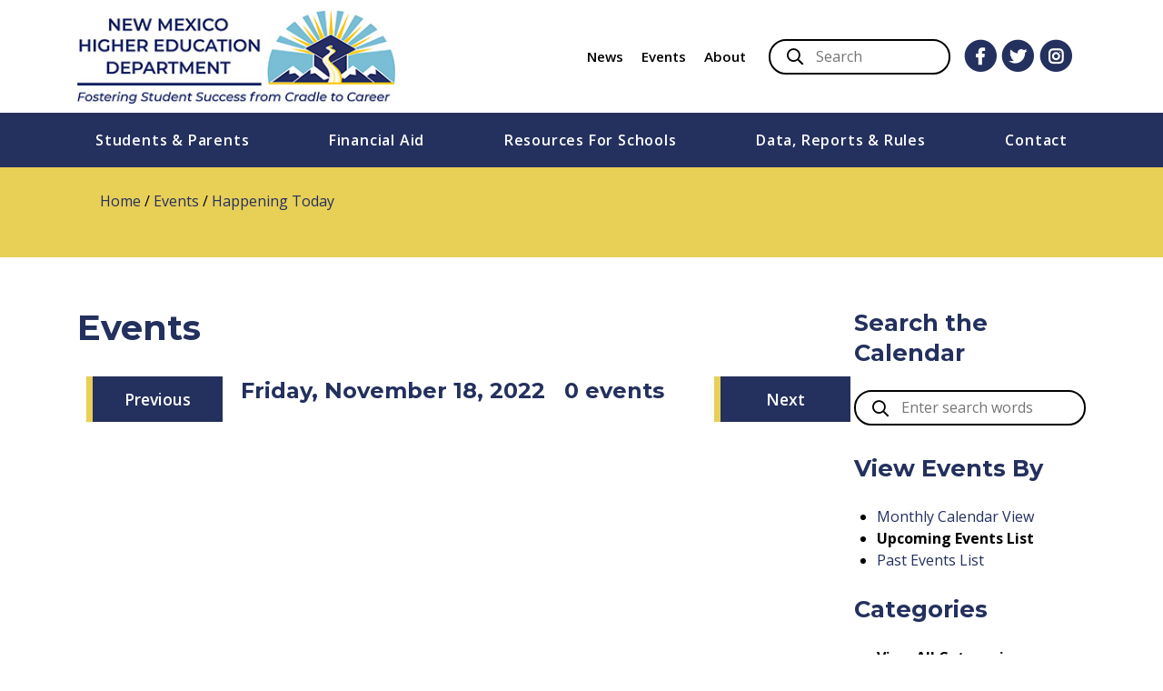

--- FILE ---
content_type: text/html; charset=UTF-8
request_url: https://hed.nm.gov/events/day?year=2022&month=11&day=18
body_size: 7959
content:
<!doctype html><html
lang="en"><head><meta
charset="utf-8"><meta
http-equiv="X-UA-Compatible" content="IE=edge"><meta
name="viewport" content="width=device-width, initial-scale=1, shrink-to-fit=no"><title>Happening Today | NM Higher Education Department</title><meta
name='keywords' content='' /><meta
name='description' content='' /><link
rel='canonical' href='https://hed.nm.gov/events/day' /><link
rel="shortcut icon" type="image/png" href="/images/favicon.png"><link
rel="preload" href="https://hed.nm.gov/cache/1eeacee1a8eeaff9612c2c834310538a235c6002.1767698998.css" as="style" onload="this.onload=null;this.rel='stylesheet'">
<noscript><link
href="/css/calendar.css" rel="stylesheet"><link
href="/css/easy-responsive-tabs.css" rel="stylesheet"><link
href="/js/fancybox/jquery.fancybox.min.css" rel="stylesheet"><link
href="/css/fontawesome/css/all.css" rel="stylesheet">
</noscript><link
rel="stylesheet" href="https://stackpath.bootstrapcdn.com/bootstrap/4.3.1/css/bootstrap.min.css"
integrity="sha384-ggOyR0iXCbMQv3Xipma34MD+dH/1fQ784/j6cY/iJTQUOhcWr7x9JvoRxT2MZw1T" crossorigin="anonymous"><link
href="https://hed.nm.gov/cache/54689c96d8a29812aa4a3ce7236f78555d245f67.1561642052.css" rel="stylesheet"><link
href="/css/styles.css" rel="stylesheet"><link
rel="preload" href="/css/print.css" as="style" onload="this.onload=null;this.rel='stylesheet'">
<noscript><link
href="/css/print.css" rel="stylesheet">
</noscript> <script>! function (t) {
			"use strict";
			t.loadCSS || (t.loadCSS = function () {});
			var e = loadCSS.relpreload = {};
			if (e.support = function () {
					var e;
					try {
						e = t.document.createElement("link").relList.supports("preload")
					} catch (t) {
						e = !1
					}
					return function () {
						return e
					}
				}(), e.bindMediaToggle = function (t) {
					var e = t.media || "all";

					function a() {
						t.media = e
					}
					t.addEventListener ? t.addEventListener("load", a) : t.attachEvent && t.attachEvent("onload", a),
						setTimeout(function () {
							t.rel = "stylesheet", t.media = "only x"
						}), setTimeout(a, 3e3)
				}, e.poly = function () {
					if (!e.support())
						for (var a = t.document.getElementsByTagName("link"), n = 0; n < a.length; n++) {
							var o = a[n];
							"preload" !== o.rel || "style" !== o.getAttribute("as") || o.getAttribute("data-loadcss") || (o
								.setAttribute("data-loadcss", !0), e.bindMediaToggle(o))
						}
				}, !e.support()) {
				e.poly();
				var a = t.setInterval(e.poly, 500);
				t.addEventListener ? t.addEventListener("load", function () {
					e.poly(), t.clearInterval(a)
				}) : t.attachEvent && t.attachEvent("onload", function () {
					e.poly(), t.clearInterval(a)
				})
			}
			"undefined" != typeof exports ? exports.loadCSS = loadCSS : t.loadCSS = loadCSS
		}("undefined" != typeof global ? global : this);</script> <script>// Config for async Webfonts - added to <head> to minimise FOUT
		WebFontConfig = {
			google: {
				families: ['Open Sans:300,400,600,700', 'Montserrat:600,700']
			}
		};
		(function () {
			var wf = document.createElement('script');
			wf.src = ('https:' == document.location.protocol ? 'https' : 'http') +
				'://ajax.googleapis.com/ajax/libs/webfont/1.6.26/webfont.js';
			wf.type = 'text/javascript';
			wf.async = 'true';
			var s = document.getElementsByTagName('script')[0];
			s.parentNode.insertBefore(wf, s);
		})();</script> <script src="https://ajax.googleapis.com/ajax/libs/jquery/3.7.1/jquery.min.js"></script> <script>$(document).ready(function(){
			$('a').filter(function() {
				return this.hostname && this.hostname !== location.hostname;
			})
			.click(function () {
				return window.confirm('You are about to proceed to an external website.  Click OK to proceed.');
			});
		});</script> <style>/* fix flashing carat on menu items - inline deliberately */
		@media (min-width: 992px) {
			.dropdown-toggle::after {
				display: none !important;
			}
		}</style>
<!--[if lt IE 9]> <script src="https://oss.maxcdn.com/libs/html5shiv/3.7.0/html5shiv.js"></script> <script src="https://oss.maxcdn.com/libs/respond.js/1.4.2/respond.min.js"></script> <![endif]--></head><body
itemscope itemtype="http://schema.org/WebPage"><header><div
class="container"><div
class="row"><div
class="col-sm-7 col-md col-lg-4"><div
class="logo text-center text-md-left">
<a
href="/" class="d-inline-block d-md-block">
<span
class="d-block" itemscope itemtype="http://schema.org/ImageObject"><img
class="d-block" itemprop="contentUrl" src="/images/logo.jpg"
alt="NM Higher Education Dept" /><meta
itemprop="name" content="Logo" /></span>
</a></div></div><div
class="col-sm-5 col-md col-lg-8 d-none d-sm-flex utilityNav"><ul
class="d-none d-lg-block">
<li><a
href="https://hed.nm.gov/news">News</a></li><li><a
href="https://hed.nm.gov/events/calendar">Events</a></li><li><a
href="https://hed.nm.gov/about">About</a></li></ul><div
class="searchBox"><form
id="search_form" method="post" action="https://hed.nm.gov/"  ><div
class='hiddenFields'>
<input
type="hidden" name="params" value="eyJyZXN1bHRfcGFnZSI6InNlYXJjaCIsInJlcXVpcmVkIjoia2V5d29yZHMifQ" />
<input
type="hidden" name="ACT" value="27" />
<input
type="hidden" name="site_id" value="1" />
<input
type="hidden" name="csrf_token" value="ae7759bfd7cac953e7310dd72dd833022b7a7f31" /></div><fieldset><legend>NM HED Search Form</legend>
<label
for="keywords">Search</label><div
class="ui-front" style="display: inline;"><input
id="keywords" type="text"
name="keywords" value=""
placeholder="Search"></div>
<button
class="button" type="submit">Go</button></fieldset></form></div><ul
class="social"><li>
<a
href="https://www.facebook.com/nmhighered" title="NM Higher Education Department on Facebook" target="_blank" rel="noopener">
<span
class="fa-stack fa-2x">
<i
class="fas fa-circle fa-stack-2x"></i>
<i
class="fab fa-facebook-f fa-stack-1x fa-inverse"></i>
</span>
</a></li><li>
<a
href="https://twitter.com/nmhighered" title="NM Higher Education Department on Twitter" target="_blank" rel="noopener">
<span
class="fa-stack fa-2x">
<i
class="fas fa-circle fa-stack-2x"></i>
<i
class="fab fa-twitter fa-stack-1x fa-inverse"></i>
</span>
</a></li><li>
<a
href="https://www.instagram.com/NMHigherEd/" title="NM Higher Education Department on Instagram" target="_blank" rel="noopener">
<span
class="fa-stack fa-2x">
<i
class="fas fa-circle fa-stack-2x"></i>
<i
class="fab fa-instagram fa-stack-1x fa-inverse"></i>
</span>
</a></li></ul><div
id="google_translate_element"></div></div></div></div><nav
class="navbar navbar-expand-lg"><div
class="container d-lg-none">
<a
class="navbar-brand" href="#" data-toggle="collapse" data-target="#navbarNavDropdown"
aria-controls="navbarSupportedContent" aria-expanded="false" aria-hidden="true"
aria-label="Toggle navigation">Menu</a>
<button
id="mobile-hamburger" class="navbar-toggler" type="button" data-toggle="collapse"
data-target="#navbarNavDropdown" aria-controls="navbarSupportedContent"
aria-expanded="false" aria-hidden="true" aria-label="Toggle navigation">
<span
class="navbar-toggler-icon"></span>
</button></div><div
class="container p-0"><div
class="collapse navbar-collapse" id="navbarNavDropdown"><ul
class="nav navbar-nav mr-auto"><li
class="nav-item dropdown">
<a
href="/students-parents"
class="nav-link dropdown-toggle">Students & Parents</a><ul
class="dropdown-menu"><li> <a
class="dropdown-item"
href="/students-parents/tuition-free-college-in-new-mexico">Tuition-free College in New Mexico
</a></li><li
class="dropdown" > <a
class="dropdown-item dropdown-toggle"
href="/students-parents/explore-colleges-universities">Explore Colleges & Universities
</a><ul
class="dropdown-menu"><li> <a
class="dropdown-item" href="/students-parents/explore-colleges-universities/college-universities-search">
College & Universities Search</a></li><li> <a
class="dropdown-item" href="/students-parents/explore-colleges-universities/nm-college-guide-flipbook">
NM College Guide </a></li><li> <a
class="dropdown-item" href="/students-parents/explore-colleges-universities/nm-private-colleges">
NM Private Colleges</a></li></ul></li><li> <a
class="dropdown-item"
href="/students-parents/academic-financial-preparation-for-college">Academic & Financial Preparation for College
</a></li><li> <a
class="dropdown-item"
href="/students-parents/adult_education">Adult Education
</a></li><li> <a
class="dropdown-item"
href="/students-parents/indian-education-division">Indian Education Division
</a></li><li
class="dropdown" > <a
class="dropdown-item dropdown-toggle"
href="/students-parents/saving-for-college">Saving For College
</a><ul
class="dropdown-menu"><li> <a
class="dropdown-item" href="/students-parents/saving-for-college/what-is-the-529-college-savings-plan">
What is the 529 College Savings Plan?</a></li><li> <a
class="dropdown-item" href="/students-parents/saving-for-college/the-education-plan-direct-sold">
The Education Plan (Direct-sold)</a></li><li> <a
class="dropdown-item" href="/students-parents/saving-for-college/the-education-plan-on-facebook">
The Education Plan on Facebook </a></li><li> <a
class="dropdown-item" href="/students-parents/saving-for-college/scholars-edge-advisor-sold">
Scholar's Edge (Advisor-sold)</a></li><li> <a
class="dropdown-item" href="/students-parents/saving-for-college/tax-benefits-for-college-savings">
Tax Benefits for College Savings</a></li></ul></li><li> <a
class="dropdown-item"
href="/students-parents/nc-sara">NC-SARA/ Distance Education
</a></li><li> <a
class="dropdown-item"
href="/students-parents/student-complaints">Student Complaints
</a></li><li> <a
class="dropdown-item"
href="/students-parents/closed-school-transcripts-requests">Closed College Transcript Requests
</a></li></ul></li><li
class="nav-item dropdown">
<a
href="/financial-aid"
class="nav-link dropdown-toggle">Financial Aid</a><ul
class="dropdown-menu"><li
class="dropdown" > <a
class="dropdown-item dropdown-toggle"
href="/financial-aid/scholarships">State Scholarships & Grants
</a><ul
class="dropdown-menu"><li> <a
class="dropdown-item" href="/financial-aid/scholarships/opportunity-scholarship">
Opportunity Scholarship</a></li><li> <a
class="dropdown-item" href="/financial-aid/scholarships/new-mexico-lottery-scholarship">
New Mexico Lottery Scholarship </a></li><li> <a
class="dropdown-item" href="/financial-aid/scholarships/athletic">
Athletic Scholarship</a></li><li> <a
class="dropdown-item" href="/financial-aid/scholarships/fire-fighters-and-peace-officers-survivors">
Fire Fighters and Peace Officers Survivors Scholarship</a></li><li> <a
class="dropdown-item" href="/financial-aid/scholarships/graduate">
Graduate Scholarship</a></li><li> <a
class="dropdown-item" href="/financial-aid/scholarships/nm">
New Mexico Scholars</a></li><li> <a
class="dropdown-item" href="/financial-aid/scholarships/student-incentive">
Student Incentive Grant Program</a></li><li> <a
class="dropdown-item" href="/financial-aid/scholarships/teacher-preparation-affordability-scholarship-program">
Teacher Preparation Affordability Scholarship Program</a></li><li> <a
class="dropdown-item" href="/financial-aid/scholarships/vietnam-veterans">
Wartime & Vietnam Veterans Scholarship</a></li><li> <a
class="dropdown-item" href="/financial-aid/scholarships/work-study-program">
Work Study Program</a></li></ul></li><li> <a
class="dropdown-item"
href="/financial-aid/residency-requirements">Residency Requirements
</a></li><li
class="dropdown" > <a
class="dropdown-item dropdown-toggle"
href="/financial-aid/loan-service-programs">Loan-For-Service Programs
</a><ul
class="dropdown-menu"><li> <a
class="dropdown-item" href="/financial-aid/loan-service-programs/allied-health">
Allied Health Loan-For-Service Program</a></li><li> <a
class="dropdown-item" href="/financial-aid/loan-service-programs/medical">
Medical Loan-For-Service Program</a></li><li> <a
class="dropdown-item" href="/financial-aid/loan-service-programs/nursing">
Nursing Loan-For-Service Program</a></li><li> <a
class="dropdown-item" href="/financial-aid/loan-service-programs/nurse-educator">
Nurse Educator Loan-For-Service Program</a></li><li> <a
class="dropdown-item" href="/financial-aid/loan-service-programs/wiche">
WICHE Loan-For-Service Program</a></li></ul></li><li
class="dropdown" > <a
class="dropdown-item dropdown-toggle"
href="/financial-aid/loan-repayment-programs">Loan Repayment Programs
</a><ul
class="dropdown-menu"><li> <a
class="dropdown-item" href="/financial-aid/loan-repayment-programs/health-professional">
Health Professional Loan Repayment Program</a></li><li> <a
class="dropdown-item" href="/financial-aid/loan-repayment-programs/public-service-law">
Public Service Law Loan Repayment Program</a></li><li> <a
class="dropdown-item" href="/financial-aid/loan-repayment-programs/teacher">
Teacher Loan Repayment Program</a></li><li> <a
class="dropdown-item" href="/financial-aid/loan-repayment-programs/nm-cyfd">
NM Children, Youth & Families Worker Loan Repayment Program</a></li><li> <a
class="dropdown-item" href="/financial-aid/loan-repayment-programs/minority">
Minority Doctoral Loan Repayment Program</a></li><li> <a
class="dropdown-item" href="/financial-aid/loan-repayment-programs/veterinary-medical-loan-repayment-program">
Veterinary Medicine Loan Repayment Program</a></li></ul></li><li> <a
class="dropdown-item"
href="/financial-aid/new-mexico-529-college-savings-plan">New Mexico's 529 Education Savings Plan
</a></li><li> <a
class="dropdown-item"
href="/financial-aid/forms">Forms
</a></li></ul></li><li
class="nav-item dropdown">
<a
href="/resources-for-schools"
class="nav-link dropdown-toggle">Resources For Schools</a><ul
class="dropdown-menu"><li> <a
class="dropdown-item"
href="/resources-for-schools/adulteducation">Adult Education
</a></li><li
class="dropdown" > <a
class="dropdown-item dropdown-toggle"
href="/resources-for-schools/gear-up-nm">GEAR UP NM
</a><ul
class="dropdown-menu"><li> <a
class="dropdown-item" href="/resources-for-schools/gear-up-nm/about-gear-up-nm">
About GEAR UP NM</a></li><li> <a
class="dropdown-item" href="/resources-for-schools/gear-up-nm/gear-up-nm-impact">
GEAR UP New Mexico Impact</a></li><li> <a
class="dropdown-item" href="/resources-for-schools/gear-up-nm/gear-up-new-mexico-partner-schools">
GEAR UP New Mexico Partner Schools</a></li><li> <a
class="dropdown-item" href="/resources-for-schools/gear-up-nm/new-mexico-college-guide">
New Mexico College Guide</a></li></ul></li><li
class="dropdown" > <a
class="dropdown-item dropdown-toggle"
href="/resources-for-schools/capital-projects">Capital Projects
</a><ul
class="dropdown-menu"><li> <a
class="dropdown-item" href="/resources-for-schools/capital-projects/overview">
Overview</a></li><li> <a
class="dropdown-item" href="/resources-for-schools/capital-projects/meetings">
Monthly Hearings </a></li><li> <a
class="dropdown-item" href="/resources-for-schools/capital-projects/resources">
Resources</a></li><li> <a
class="dropdown-item" href="/resources-for-schools/capital-projects/summer-hearings">
Summer Hearings</a></li><li> <a
class="dropdown-item" href="/resources-for-schools/capital-projects/meeting-archives">
Meeting Archives</a></li><li> <a
class="dropdown-item" href="/resources-for-schools/capital-projects/training">
Training</a></li><li> <a
class="dropdown-item" href="/resources-for-schools/capital-projects/data">
Capital Projects Data and Information</a></li></ul></li><li> <a
class="dropdown-item"
href="/resources-for-schools/distance-education-authorization">Distance Education Authorization
</a></li><li
class="dropdown" > <a
class="dropdown-item dropdown-toggle"
href="/resources-for-schools/institutional-finance">Institutional Finance
</a><ul
class="dropdown-menu"><li> <a
class="dropdown-item" href="/resources-for-schools/institutional-finance/dispositions-of-property">
Dispositions of Property</a></li><li> <a
class="dropdown-item" href="/resources-for-schools/institutional-finance/endowments">
Endowments</a></li><li> <a
class="dropdown-item" href="/resources-for-schools/institutional-finance/mill-levy-debt-service">
Mill Levy Debt Service</a></li><li> <a
class="dropdown-item" href="/resources-for-schools/institutional-finance/nmhed-funding-recommendation">
NMHED Funding Recommendation</a></li><li> <a
class="dropdown-item" href="/resources-for-schools/institutional-finance/operating-budgets-and-bars">
Operating Budgets-BARs-Actuals</a></li><li> <a
class="dropdown-item" href="/resources-for-schools/institutional-finance/higher-education-department-audits">
Other Institutional Data</a></li><li> <a
class="dropdown-item" href="/resources-for-schools/institutional-finance/overview">
Overview</a></li><li> <a
class="dropdown-item" href="/resources-for-schools/institutional-finance/quarterly-financial-reporting">
Quarterly Financial Reporting</a></li><li> <a
class="dropdown-item" href="/resources-for-schools/institutional-finance/research-and-public-service-projects">
Research and Public Service Projects</a></li><li> <a
class="dropdown-item" href="/resources-for-schools/institutional-finance/running-schedule">
Running Schedule</a></li><li> <a
class="dropdown-item" href="/resources-for-schools/institutional-finance/fy23-nursing-expansion-applications">
FY23 Nursing Expansion Applications </a></li><li> <a
class="dropdown-item" href="/resources-for-schools/institutional-finance/fy24-mesalands-feasibility-study">
FY24 Mesalands Feasibility Study </a></li><li> <a
class="dropdown-item" href="/resources-for-schools/institutional-finance/fy24-research-and-public-service-project-instruction-and-general-study">
FY24 Research and Public Service Project/Instruction and General Study</a></li></ul></li><li
class="dropdown" > <a
class="dropdown-item dropdown-toggle"
href="/resources-for-schools/private-post-secondary-schools">Private Post-Secondary Schools
</a><ul
class="dropdown-menu"><li> <a
class="dropdown-item" href="/resources-for-schools/private-post-secondary-schools/online_services">
Online Services (external link)</a></li><li> <a
class="dropdown-item" href="/resources-for-schools/private-post-secondary-schools/private-post-secondary-school-directory">
Private Post-Secondary School Directory</a></li><li> <a
class="dropdown-item" href="/resources-for-schools/private-post-secondary-schools/ay2019-ppsd-annual-report">
PPSD Annual Report</a></li><li> <a
class="dropdown-item" href="/resources-for-schools/private-post-secondary-schools/faq">
FAQ</a></li><li> <a
class="dropdown-item" href="/resources-for-schools/private-post-secondary-schools/contact-us">
Contact the Private Post-Secondary Schools Division</a></li></ul></li><li
class="dropdown" > <a
class="dropdown-item dropdown-toggle"
href="/resources-for-schools/public_schools">Academic Affairs and Policy
</a><ul
class="dropdown-menu"><li> <a
class="dropdown-item" href="/resources-for-schools/public_schools/nm_advanced_placement_policy">
Advanced Placement Policy</a></li><li> <a
class="dropdown-item" href="/resources-for-schools/public_schools/classification-of-instructional-programs-codes">
Classification of Instructional Programs (CIP) Code Approval</a></li><li> <a
class="dropdown-item" href="/resources-for-schools/public_schools/dual-credit">
Dual Credit</a></li><li> <a
class="dropdown-item" href="/resources-for-schools/public_schools/nm-course-numbering-system">
New Mexico Course Numbering System</a></li><li> <a
class="dropdown-item" href="/resources-for-schools/public_schools/degree_program_review">
New Undergraduate and Graduate Degree Program Review</a></li><li> <a
class="dropdown-item" href="/resources-for-schools/public_schools/general-education">
New Mexico General Education Curriculum</a></li><li> <a
class="dropdown-item" href="/resources-for-schools/public_schools/tableau-charts-and-tables">
Tableau Charts and Tables</a></li></ul></li><li
class="dropdown" > <a
class="dropdown-item dropdown-toggle"
href="/resources-for-schools/2022-request-for-applications-higher-education-initiatives">2023 Request for Applications: Higher Education Initiatives
</a><ul
class="dropdown-menu"><li> <a
class="dropdown-item" href="/resources-for-schools/2022-request-for-applications-higher-education-initiatives/rfa-college-food-security-initiatives-at-new-mexicos-higher-education-institutions">
RFA: College Food Security Initiatives at New Mexico’s Higher Education Institutions</a></li><li> <a
class="dropdown-item" href="/resources-for-schools/2022-request-for-applications-higher-education-initiatives/mental-behavioral-health-initiatives-at-new-mexicos-higher-education-institutions">
Mental & Behavioral Health Initiatives at New Mexico’s Higher Education Institutions</a></li><li> <a
class="dropdown-item" href="/resources-for-schools/2022-request-for-applications-higher-education-initiatives/rfa-endowed-faculty-for-nursing">
RFA: Endowed Faculty for Nursing </a></li></ul></li><li
class="dropdown" > <a
class="dropdown-item dropdown-toggle"
href="/resources-for-schools/rfp">Request for Proposals (RFP)
</a><ul
class="dropdown-menu"><li> <a
class="dropdown-item" href="/resources-for-schools/rfp/annual-financial-and-compliance-audit-rfp">
Request For Proposals: Annual Financial and Compliance Audit</a></li><li> <a
class="dropdown-item" href="/resources-for-schools/rfp/rfp-tribal-education-technical-assistance-centers">
Request For Proposals: Tribal Education Technical Assistance Centers</a></li></ul></li></ul></li><li
class="nav-item dropdown">
<a
href="/data-reports"
class="nav-link dropdown-toggle">Data, Reports & Rules</a><ul
class="dropdown-menu"><li> <a
class="dropdown-item"
href="/data-reports/data-advisory-group">Data Advisory Group
</a></li><li> <a
class="dropdown-item"
href="/data-reports/data-collecting-and-reporting">Data Collection and Reporting
</a></li><li
class="dropdown" > <a
class="dropdown-item dropdown-toggle"
href="/data-reports/data-reports-1">Data Reports
</a><ul
class="dropdown-menu"><li> <a
class="dropdown-item" href="/data-reports/data-reports-1/agency-presentations-and-reports">
Agency Presentations and Reports </a></li><li> <a
class="dropdown-item" href="/data-reports/data-reports-1/annual-projects">
Annual Reports</a></li><li> <a
class="dropdown-item" href="/data-reports/data-reports-1/college-remediation">
College Remediation</a></li><li> <a
class="dropdown-item" href="/data-reports/data-reports-1/degree-graduation-rates">
Degree & Graduation Rates</a></li><li> <a
class="dropdown-item" href="/data-reports/data-reports-1/dual-credit-annual-report">
Dual Credit Annual Report </a></li><li> <a
class="dropdown-item" href="/data-reports/data-reports-1/financial-aid-data">
Financial Aid Data</a></li><li> <a
class="dropdown-item" href="/data-reports/data-reports-1/student-enrollment">
Student Enrollment</a></li><li> <a
class="dropdown-item" href="/data-reports/data-reports-1/tableau-charts-and-tables-pr">
Tableau Charts and Tables P&R </a></li><li> <a
class="dropdown-item" href="/data-reports/data-reports-1/transfer-reports">
Transfer Reports</a></li><li> <a
class="dropdown-item" href="/data-reports/data-reports-1/tuition-and-fees">
Tuition and Fees</a></li></ul></li><li> <a
class="dropdown-item"
href="/data-reports/nmhed-data-request">NMHED Data Request
</a></li><li> <a
class="dropdown-item"
href="/data-reports/new-mexico-longitudinal-data-system-nmlds">New Mexico Longitudinal Data System (NMLDS)
</a></li><li> <a
class="dropdown-item"
href="/data-reports/sharing-data">Sharing Data (instructions)
</a></li><li
class="dropdown" > <a
class="dropdown-item dropdown-toggle"
href="/data-reports/rulemaking">Rulemaking
</a><ul
class="dropdown-menu"><li> <a
class="dropdown-item" href="/data-reports/rulemaking/rulemaking">
Rulemaking</a></li></ul></li></ul></li><li
class="nav-item dropdown">
<a
href="/contact"
class="nav-link dropdown-toggle">Contact</a><ul
class="dropdown-menu"><li> <a
class="dropdown-item"
href="/contact/information">Contact Information
</a></li><li> <a
class="dropdown-item"
href="/contact/facebook">Facebook
</a></li><li> <a
class="dropdown-item"
href="/contact/instagram">Instagram
</a></li><li> <a
class="dropdown-item"
href="/contact/ipra-request">IPRA Request
</a></li><li> <a
class="dropdown-item"
href="/contact/send-a-message">Send A Message
</a></li><li> <a
class="dropdown-item"
href="/contact/directory">Staff Directory
</a></li><li> <a
class="dropdown-item"
href="/contact/twitter">Twitter
</a></li><li> <a
class="dropdown-item"
href="/contact/meeting-request">Meeting Request
</a></li></ul></li>
<li
class="nav-item d-lg-none"><a
class="nav-link" href="https://hed.nm.gov/news">News</a></li><li
class="nav-item d-lg-none"><a
class="nav-link" href="https://hed.nm.gov/events/calendar">Events</a></li><li
class="nav-item d-lg-none"><a
class="nav-link" href="https://hed.nm.gov/office-of-the-secretary">About</a></li></ul><div
class="searchBox mobile d-sm-none"><form
id="search_form_mobile" method="post" action="https://hed.nm.gov/"  ><div
class='hiddenFields'>
<input
type="hidden" name="params" value="eyJyZXN1bHRfcGFnZSI6InNlYXJjaCIsInJlcXVpcmVkIjoia2V5d29yZHMifQ" />
<input
type="hidden" name="ACT" value="27" />
<input
type="hidden" name="site_id" value="1" />
<input
type="hidden" name="csrf_token" value="ae7759bfd7cac953e7310dd72dd833022b7a7f31" /></div><fieldset><legend>NM HED Search Form</legend>
<label
for="keywords_mobile">Search</label><div
class="ui-front" style="display: inline;"><input
id="keywords_mobile" type="text" name="keywords"
value="" placeholder="Search"></div>
<button
class="button" type="submit">Go</button></fieldset></form></div></div></div></nav></header>
<nav
class="breadcrumbs" aria-label="Breadcrumb" itemscope itemtype="https://schema.org/BreadcrumbList"><div
class="container"><ol
class="breadcrumb-list">
<a
href="https://hed.nm.gov">Home</a> / <a
href="https://hed.nm.gov/events">Events</a> / <span
class="last">Happening Today</span></ol></div></nav><div
class="section"><div
class="block container"><div
class="row"><div
class="col-md-9"><h1>Events</h1><div
id="day_calendar"><div
class="header clearfix"><div
class="left">
<a
class="button back" href="/events/day?year=2022&month=11&day=17">Previous</a></div><div
class="center"><h3>
Friday, November 18, 2022 &nbsp;
<span
class="label label-default">
0 events
</span></h3></div><div
class="right">
<a
class="button next" href="/events/day?year=2022&month=11&day=19">Next</a></div></div><div
class="eventsList"></div></div></div><div
class="col-md-3">
<div
class="calendarSidebar"><h2 class="h2-styled-as-h3">Search the Calendar</h2><div
class="searchBox"><form
id="search_form_events" method="post" action="https://hed.nm.gov/"  ><div
class='hiddenFields'>
<input
type="hidden" name="params" value="eyJyZXN1bHRfcGFnZSI6IlwvZXZlbnRzXC9zZWFyY2giLCJyZXF1aXJlZCI6ImtleXdvcmRzIn0" />
<input
type="hidden" name="ACT" value="27" />
<input
type="hidden" name="site_id" value="1" />
<input
type="hidden" name="csrf_token" value="ae7759bfd7cac953e7310dd72dd833022b7a7f31" /></div><fieldset><legend
class="sr-only">Events Search</legend><label
for="eventskeywords">Search the Calendar</label>
<input
id="eventskeywords"
type="text"
name="keywords"
value=""
placeholder="Enter search words"
>
<button
type="submit">Go</button></fieldset></form></div><h2 class="h2-styled-as-h3">View Events By</h2><ul><li><a
href="/events/calendar?year=2022&amp;month=11&amp;day=18">Monthly Calendar View</a></li><li><strong>Upcoming Events List</strong></li><li><a
href="/events/past?year=2022&amp;month=11&amp;day=18">Past Events List</a></li></ul><div
class="categoriesList"><h2 class="h2-styled-as-h3">Categories</h2><ul><li>
<strong>View All Categories</strong></li><li>

<a
href="?category=annual-events">Annual Events</a> (5)</li><li>

<a
href="?category=meetings">Meetings</a> (36)</li><li>

<a
href="?category=workshops">Workshops</a> (6)</li></ul></div><h2 class="h2-styled-as-h3">Mini Calendar</h2><div
id="mini-cal-wrapper">
<div
id="mini_calendar"><table
class="table table-bordered"><caption
class="table-caption-minimal">Mini Calendar</caption><thead><tr><th
id="weekend-Sun" colspan="1">
<a
class="ajax" id="mini_calendar_prev_month" href="/events/calendar?year=2022&month=10">&larr;</a></th><th
id="weekday" colspan="5">
<a
href="/events/calendar?year=2022&month=11">November 2022</a></th><th
id="weekend-Sat" colspan="1">
<a
class="ajax" id="mini_calendar_next_month" href="/events/calendar?year=2022&month=12"> &rarr;</a></th></tr><tr
class="mini_calendar_days"><th
id="dow-Sun">S</th><th
id="dow-Mon">M</th><th
id="dow-Tue">T</th><th
id="dow-Wed">W</th><th
id="dow-Thu">T</th><th
id="dow-Fri">F</th><th
id="dow-Sat">S</th></tr></thead><tbody><tr><td
headers="dow-Sun weekend-Sun" class="
mini_calendar_pad
"><div
class="mini_calendar_date">
<strong
class="middot">&middot;</strong></div></td><td
headers="dow-Mon weekday" class="
mini_calendar_pad
"><div
class="mini_calendar_date">
<strong
class="middot">&middot;</strong></div></td><td
headers="dow-Tue weekday" class="
"><div
class="mini_calendar_date">
<a
href="/events/day?year=2022&month=11&day=01">
1
</a></div></td><td
headers="dow-Wed weekday" class="
"><div
class="mini_calendar_date">
<a
href="/events/day?year=2022&month=11&day=02">
2
</a></div></td><td
headers="dow-Thu weekday" class="
"><div
class="mini_calendar_date">
<a
href="/events/day?year=2022&month=11&day=03">
3
</a></div></td><td
headers="dow-Fri weekday" class="
"><div
class="mini_calendar_date">
<a
href="/events/day?year=2022&month=11&day=04">
4
</a></div></td><td
headers="dow-Sat weekend-Sat" class="
has_events
"><div
class="mini_calendar_date">
<a
href="/events/day?year=2022&month=11&day=05">
5
</a></div></td></tr><tr><td
headers="dow-Sun weekend-Sun" class="
"><div
class="mini_calendar_date">
<a
href="/events/day?year=2022&month=11&day=06">
6
</a></div></td><td
headers="dow-Mon weekday" class="
"><div
class="mini_calendar_date">
<a
href="/events/day?year=2022&month=11&day=07">
7
</a></div></td><td
headers="dow-Tue weekday" class="
"><div
class="mini_calendar_date">
<a
href="/events/day?year=2022&month=11&day=08">
8
</a></div></td><td
headers="dow-Wed weekday" class="
has_events
"><div
class="mini_calendar_date">
<a
href="/events/day?year=2022&month=11&day=09">
9
</a></div></td><td
headers="dow-Thu weekday" class="
"><div
class="mini_calendar_date">
<a
href="/events/day?year=2022&month=11&day=10">
10
</a></div></td><td
headers="dow-Fri weekday" class="
"><div
class="mini_calendar_date">
<a
href="/events/day?year=2022&month=11&day=11">
11
</a></div></td><td
headers="dow-Sat weekend-Sat" class="
"><div
class="mini_calendar_date">
<a
href="/events/day?year=2022&month=11&day=12">
12
</a></div></td></tr><tr><td
headers="dow-Sun weekend-Sun" class="
"><div
class="mini_calendar_date">
<a
href="/events/day?year=2022&month=11&day=13">
13
</a></div></td><td
headers="dow-Mon weekday" class="
"><div
class="mini_calendar_date">
<a
href="/events/day?year=2022&month=11&day=14">
14
</a></div></td><td
headers="dow-Tue weekday" class="
"><div
class="mini_calendar_date">
<a
href="/events/day?year=2022&month=11&day=15">
15
</a></div></td><td
headers="dow-Wed weekday" class="
"><div
class="mini_calendar_date">
<a
href="/events/day?year=2022&month=11&day=16">
16
</a></div></td><td
headers="dow-Thu weekday" class="
"><div
class="mini_calendar_date">
<a
href="/events/day?year=2022&month=11&day=17">
17
</a></div></td><td
headers="dow-Fri weekday" class="
"><div
class="mini_calendar_date">
<a
href="/events/day?year=2022&month=11&day=18">
18
</a></div></td><td
headers="dow-Sat weekend-Sat" class="
"><div
class="mini_calendar_date">
<a
href="/events/day?year=2022&month=11&day=19">
19
</a></div></td></tr><tr><td
headers="dow-Sun weekend-Sun" class="
"><div
class="mini_calendar_date">
<a
href="/events/day?year=2022&month=11&day=20">
20
</a></div></td><td
headers="dow-Mon weekday" class="
"><div
class="mini_calendar_date">
<a
href="/events/day?year=2022&month=11&day=21">
21
</a></div></td><td
headers="dow-Tue weekday" class="
"><div
class="mini_calendar_date">
<a
href="/events/day?year=2022&month=11&day=22">
22
</a></div></td><td
headers="dow-Wed weekday" class="
"><div
class="mini_calendar_date">
<a
href="/events/day?year=2022&month=11&day=23">
23
</a></div></td><td
headers="dow-Thu weekday" class="
"><div
class="mini_calendar_date">
<a
href="/events/day?year=2022&month=11&day=24">
24
</a></div></td><td
headers="dow-Fri weekday" class="
"><div
class="mini_calendar_date">
<a
href="/events/day?year=2022&month=11&day=25">
25
</a></div></td><td
headers="dow-Sat weekend-Sat" class="
"><div
class="mini_calendar_date">
<a
href="/events/day?year=2022&month=11&day=26">
26
</a></div></td></tr><tr><td
headers="dow-Sun weekend-Sun" class="
"><div
class="mini_calendar_date">
<a
href="/events/day?year=2022&month=11&day=27">
27
</a></div></td><td
headers="dow-Mon weekday" class="
"><div
class="mini_calendar_date">
<a
href="/events/day?year=2022&month=11&day=28">
28
</a></div></td><td
headers="dow-Tue weekday" class="
"><div
class="mini_calendar_date">
<a
href="/events/day?year=2022&month=11&day=29">
29
</a></div></td><td
headers="dow-Wed weekday" class="
"><div
class="mini_calendar_date">
<a
href="/events/day?year=2022&month=11&day=30">
30
</a></div></td><td
headers="dow-Thu weekday" class="
mini_calendar_pad
"><div
class="mini_calendar_date">
<strong
class="middot">&middot;</strong></div></td><td
headers="dow-Fri weekday" class="
mini_calendar_pad
"><div
class="mini_calendar_date">
<strong
class="middot">&middot;</strong></div></td><td
headers="dow-Sat weekend-Sat" class="
mini_calendar_pad
"><div
class="mini_calendar_date">
<strong
class="middot">&middot;</strong></div></td></tr></tbody></table></div></div></div></div></div></div></div><footer><div
class="bottom section dark thin-footer"><div
class="container"><div
class="row"><div
class="col-6 col-lg-3 text-center text-lg-left"><p
class="footer-hed-logo"><img
src="/uploads/images/NMHED_Logomark_White_Sq_300w.png"
alt="NM HED Logo" /></p></div><div
class="col-6 col-lg-3 text-center text-lg-left"><div
class="footer-legal-links"><ul
class="links"><li>
<a
href="/accessibility">
Accessibility
</a></li><li>
<a
href="/sitemap">
Sitemap
</a></li><li>
<a
href="/privacy-policy">
Privacy Policy
</a></li><li>
<a
href="/disclaimer">
Disclaimer
</a></li><li>
<a
href="/copyright">
Copyright
</a></li></ul></div></div><div
class="col-12 col-lg-6 text-center text-lg-left"><div
class="footer-contact-column"><ul
class="footer-contact-list"><li
id="map-marker-before">
<a
href="https://www.google.com/maps/place/2044+Galisteo+St+%234,+Santa+Fe,+NM+87505/@35.6574084,-105.955882,17z/data=!3m1!4b1!4m5!3m4!1s0x8718508e698ff823:0x7a3eb46e98ac1c9e!8m2!3d35.6574084!4d-105.9536933"
target="_blank" rel="noopener"
aria-label="Address: 2044 Galisteo Street, Suite 4, Santa Fe, NM 87505-2100">
<span
class="contact-label" aria-hidden="true" style="display: none;">Address:</span>
2044 Galisteo Street, Suite 4<br
/>
Santa Fe, NM 87505-2100
</a></li><li
id="phone-icon-before">
<a
href="tel:+1-505-476-8400" aria-label="Phone: 505-476-8400">
<span
class="contact-label" aria-hidden="true" style="display: none;">Phone:</span>
505-476-8400
</a></li></ul><ul
class="social" aria-label="Social media"><li>
<a
href="https://www.facebook.com/nmhighered"
aria-label="NM Higher Education Department on Facebook"
target="_blank" rel="noopener">
<span
class="fa-stack fa-2x" aria-hidden="true">
<i
class="fas fa-circle fa-stack-2x"></i>
<i
class="fab fa-facebook-f fa-stack-1x fa-inverse"></i>
</span>
</a></li><li>
<a
href="https://twitter.com/nmhighered"
aria-label="NM Higher Education Department on Twitter"
target="_blank" rel="noopener">
<span
class="fa-stack fa-2x" aria-hidden="true">
<i
class="fas fa-circle fa-stack-2x"></i>
<i
class="fab fa-twitter fa-stack-1x fa-inverse"></i>
</span>
</a></li><li>
<a
href="https://www.instagram.com/NMHigherEd/"
aria-label="NM Higher Education Department on Instagram"
target="_blank" rel="noopener">
<span
class="fa-stack fa-2x" aria-hidden="true">
<i
class="fas fa-circle fa-stack-2x"></i>
<i
class="fab fa-instagram fa-stack-1x fa-inverse"></i>
</span>
</a></li></ul></div></div></div></div></div><div
class="bottom section dark bottom-bar"><div
class="container"><div
class="row"><div
class="col-12 text-center"><p
class="copyright">&copy; 2026 New Mexico Higher Education Department. All
Rights Reserved. <a
href="https://xynergy.com" target="_blank"
rel="noopener">Website&nbsp;Design&nbsp;by&nbsp;Xynergy</a></p></div></div></div></div></footer> <script defer src="https://code.jquery.com/jquery-3.5.0.min.js"
		integrity="sha256-BJeo0qm959uMBGb65z40ejJYGSgR7REI4+CW1fNKwOg=" crossorigin="anonymous"></script> <script defer src="https://cdnjs.cloudflare.com/ajax/libs/popper.js/1.14.7/umd/popper.min.js"
		integrity="sha384-UO2eT0CpHqdSJQ6hJty5KVphtPhzWj9WO1clHTMGa3JDZwrnQq4sF86dIHNDz0W1" crossorigin="anonymous"></script> <script defer src="https://stackpath.bootstrapcdn.com/bootstrap/4.3.1/js/bootstrap.min.js"
		integrity="sha384-JjSmVgyd0p3pXB1rRibZUAYoIIy6OrQ6VrjIEaFf/nJGzIxFDsf4x0xIM+B07jRM" crossorigin="anonymous"></script> <script defer src="https://code.jquery.com/ui/1.12.1/jquery-ui.js"></script> <script defer src="/js/owl-carousel/owl.carousel.min.js"></script> <script defer src="https://hed.nm.gov/cache/c4a1915761572bd5066f6aac914c8b2a48258392.1561642052.js" type="text/javascript"></script> <script defer src="https://cdnjs.cloudflare.com/ajax/libs/jquery-cookie/1.4.1/jquery.cookie.min.js"></script> <script defer src="/js/main.js" type="text/javascript"></script>  <script async src="https://www.googletagmanager.com/gtag/js?id=UA-164696732-1"></script> <script>window.dataLayer = window.dataLayer || [];

		function gtag() {dataLayer.push(arguments);}
		gtag('js', new Date());
		gtag('config', 'UA-164696732-1');</script> <script type="text/javascript">function googleTranslateElementInit() {
			new google.translate.TranslateElement({
				pageLanguage: 'en'
			}, 'google_translate_element');

			// Update for ADA accessibility for Google Translate widget
			// (remove Rate Translation form)
			document.getElementById('goog-gt-tt').remove();
		}</script> <script type="text/javascript" src="//translate.google.com/translate_a/element.js?cb=googleTranslateElementInit"></script> <script>(function () {
				var s = document.createElement('script'),
					e = !document.body ? document.querySelector('head') : document.body;
				s.src = 'https://acsbap.com/apps/app/assets/js/acsb.js';
				s.async = s.defer = true;
				s.onload = function () {
					acsbJS.init({
						statementLink: '',
						feedbackLink: '',
						footerHtml: '',
						hideMobile: false,
						hideTrigger: false,
						language: 'en',
						position: 'right',
						leadColor: '#24305E',
						triggerColor: '#24305E',
						triggerRadius: '50%',
						triggerPositionX: 'right',
						triggerPositionY: 'bottom',
						triggerIcon: 'default',
						triggerSize: 'medium',
						triggerOffsetX: 20,
						triggerOffsetY: 20,
						mobile: {
							triggerSize: 'small',
							triggerPositionX: 'right',
							triggerPositionY: 'center',
							triggerOffsetX: 0,
							triggerOffsetY: 0,
							triggerRadius: '50%'
						}
					});
				};
				e.appendChild(s);
			}());</script> </body></html>

--- FILE ---
content_type: text/css
request_url: https://hed.nm.gov/css/styles.css
body_size: 9095
content:
/* --- RESET DEFAULT BROWSER CSS --- */
html,
body,
div,
span,
object,
iframe,
h1,
h2,
h3,
h4,
h5,
h6,
p,
blockquote,
pre,
a,
abbr,
acronym,
address,
code,
del,
dfn,
em,
img,
q,
dl,
dt,
dd,
ol,
ul,
li,
fieldset,
form,
label,
legend,
table,
caption,
tbody,
tfoot,
thead,
tr,
th,
td {
	margin: 0;
	padding: 0;
	border: 0;
	font-weight: inherit;
	font-style: inherit;
	font-size: 100%;
	/* font-family: inherit; */
	vertical-align: baseline;
}

* {
	-webkit-font-smoothing: antialiased;
}

/* Remove perforated edge around links and border on linked images. */
* {
	outline: 0 !important;
}

a img {
	border: none;
}

/* Remove possible quote marks (") from <q>, <blockquote>. */
blockquote:before,
blockquote:after,
q:before,
q:after {
	content: "";
}

blockquote,
q {
	quotes: """";
}

/* --- TYPOGRAPHY --- */
html {
	height: 100%;
}

body {
	font-family: 'Open Sans';
	background: #FFF;
	color: #000;
	height: 100%;
}

p {
	margin: 0 0 25px;
}

blockquote {
	margin: 25px 40px;
	padding-left: 45px;
	color: #666;
	font-style: italic;
	border-left: 4px solid #E8CF56;
	position: relative;
}

blockquote:before {
	font-family: 'Font Awesome 5 Pro';
	content: "\f10d";
	position: absolute;
	left: 15px;
	top: 0;
}

strong {
	font-weight: bold;
}

em,
dfn {
	font-style: italic;
}

dfn {
	font-weight: bold;
}

sup,
sub {
	line-height: 0;
}

abbr,
acronym {
	border-bottom: 1px dotted #666;
}

address {
	margin: 0 0 25px;
	font-style: italic;
}

del {
	color: #666;
}

pre {
	margin: 25px 0;
	white-space: pre;
}

pre,
code,
tt {
	font: 1em 'andale mono', 'lucida console', monospace;
	line-height: 1.5;
}

/* Headings */
h1,
.h1,
h2,
h3,
h4,
h5,
h6 {
	color: #24305E;
	font-family: 'Montserrat', sans-serif;
	font-weight: 700;
}

h1,
.h1 {
	font-size: 1.5em;
	line-height: 1.2em;
	margin-bottom: 30px;
}

h2 {
	font-size: 1.35em;
	line-height: 1.3em;
	margin-bottom: 25px;
}

h3 {
	font-size: 1.2em;
	line-height: 1.3em;
	margin-bottom: 20px;
}

h4 {
	font-size: 1.1em;
	line-height: 1.3em;
	margin-bottom: 15px;
}

h5 {
	font-size: 1.05em;
	margin-bottom: 10px;
	font-weight: 600;
}

h6 {
	font-size: 1em;
	margin-bottom: 10px;
	font-weight: 600;
}

h1 img,
h2 img,
h3 img,
h4 img,
h5 img,
h6 img {
	margin: 0;
}

/* Links */
a {
	color: #24305E;
	text-decoration: none;
}

a:focus,
a:hover {
	color: #000;
}

main a {
	text-decoration: underline;
}

.dark a {
	color: #E8CF56;
}

/* main a[target="_blank"]:after { font-family: 'Font Awesome 5 Pro'; content: "\f08e"; padding-left: 8px; } /* External link icon indicators on external links */

/* Lists */
ul,
ol,
dl {
	margin: 0 0 25px 25px;
}

li ul,
li ol {
	margin: 0 25px;
}

dl dt {
	font-weight: bold;
}

dd {
	margin-left: 25px;
}

/* Tables */
table {
	border-collapse: separate;
	border-spacing: 0;
	border-bottom: 7px solid #E8CF56;
	margin-bottom: 25px;
	width: 100%;
}

table caption,
th,
td {
	text-align: left;
	font-weight: normal;
}

table,
td,
th {
	vertical-align: middle;
	background: #FFF;
}

th,
td,
table caption {
	padding: 12px 15px;
	border: 0px;
}

td,
table caption,
tbody th {
	border-top: 0px;
}

td:not(:first-child),
th:not(:first-child) {
	border-left: 0px;
}

th {
	font-weight: 600;
	background: #24305E;
	color: #E8CF56;
	padding: 15px;
}

tr:nth-child(even) td {
	background: #f2f6f9;
}

table caption {
	font-style: italic;
}

/* --- END TYPOGRAPHY --- */

/* --- UTILITIES --- */
img {
	max-width: 100%;
	height: inherit !important;
}

/* make sure images retain original aspect ratio */
.gm-style img {
	height: initial !important;
}

/* fix for Google Maps buttons */
img[style*="float: left"] {
	max-width: 50%;
	margin: 0 15px 10px 0;
}

/* floating images max 50% of container width from small size up */
img[style*="float: right"] {
	max-width: 50%;
	margin: 0 0 10px 15px;
}

@media (max-width: 575px) {

	img[style*="float: left"],
	img[style*="float: right"] {
		margin: 0 auto 25px;
		display: block;
		max-width: 100%;
		float: none !important;
	}
}

.error {
	color: red;
	background: #fff;
	padding: 5px;
	border: 1px solid red;
	margin: 10px 0;
	display: inline-block;
}

main ul li {
	padding-bottom: 10px;
	list-style-type: none;
	position: relative;
}

main ul li:before {
	font-family: 'Font Awesome 5 Pro';
	font-weight: 600;
	content: "\f111";
	position: absolute;
	left: -20px;
	top: 7px;
	font-size: 7px;
	color: #24305E;
}

main ul ul {
	padding-top: 10px;
}

main .dark ul li:before {
	color: #E8CF56;
}

.note {
	display: block;
	background: #f2f6f9;
	padding: 15px;
}

.note a {
	text-decoration: underline;
}

.iframe-container {
	overflow: hidden;
	position: relative;
	padding-top: 56.25%;
	/* Calculated from the aspect ration of the content (in case of 16:9 it is 9/16= 0.5625) */
}

.iframe-container iframe {
	border: 0;
	height: 100%;
	left: 0;
	position: absolute;
	top: 0;
	width: 100%;
}

/* Transitions */
a,
.navbar-nav .nav-link,
button,
.button,
.hero .dropdown-toggle:before,
.iconCta .icon {
	-webkit-transition: all 0.2s ease;
	-moz-transition: all 0.2s ease;
	-o-transition: all 0.2s ease;
	transition: all 0.2s ease;
}

/* Buttons */
.button {
	display: inline-block;
	padding: 12px 25px;
	font-size: 1.1em;
	font-weight: 600;
	background: #24305E;
	color: #FFF;
	border: 0;
	border-left: 7px solid #E8CF56;
	cursor: pointer;
	min-width: 150px;
	text-align: center;
	text-decoration: none;
}

.button:hover,
.button:focus {
	background: #E8CF56;
	color: #24305E;
	border-color: #24305E;
	text-decoration: none;
}

.button.apply {
	background: #E8CF56;
	border-left: 7px solid #24305E;
	color: #24305E;
	margin-left: 5px;
}

.button.apply:hover,
.button.apply:focus {
	background: #24305E;
	color: #fff;
	border-color: #E8CF56;
	text-decoration: none;
}

.detail-button {
	margin-top: 20px;
	margin-bottom: 20px;
}

.button.sm {
	font-size: 1em;
	padding: 4px 15px;
	min-width: initial;
	margin: 0 5px;
}

.button.alt {
	background: #e8e8e8;
	color: #24305E;
}

.button.alt:hover,
.button.alt:focus,
.iconCta:hover .button,
.iconCta:focus .button {
	background: #E8CF56;
	color: #24305E;
	border-color: #24305E;
	text-decoration: none;
}

/*.button:after { font-family: 'Font Awesome 5 Pro'; font-weight: 400; content: "\f105"; padding-left: 10px; }*/
.dark .button {
	background: #FFF;
	color: #24305E;
}

.dark .button:hover,
.dark .button:focus,
.dark .iconCta:hover .button,
.dark .iconCta:focus .button {
	background: #E8CF56;
	color: #24305E;
	border-color: #FFF;
}

/*.button[target="_blank"]:after { font-family: 'Font Awesome 5 Pro'; font-weight: 400; content: "\f08e"; padding-left: 10px; }*/
a.readMore {
	font-weight: 700;
}

/* Alert */
.alert {
	opacity: 1 !important;
	background: #E8CF56;
	color: #24305E;
	border-radius: 0;
	border: 0px;
	text-align: center;
	margin: 0;
	max-height: 0px;
	padding: 0 60px 0 15px;
	overflow: hidden;
	-webkit-transition: all 0.75s ease-out;
	-moz-transition: all 0.75s ease-out;
	-o-transition: all 0.75s ease-out;
	transition: all 0.75s ease-out;
}

.alert.show {
	max-height: 200px;
	padding-top: 10px;
	padding-bottom: 10px;
}

.alert .button {
	margin-left: 10px;
	font-size: 0.9em;
	padding: 1px 15px;
}

.alert .button:hover,
.alert .button:focus {
	background: #FFF;
	color: #24305E;
}

.alert .close {
	opacity: 1;
	font-size: 2em;
	padding: 6px 14px;
}

/* --- HEADER --- */
header {
	background: #FFF;
}

header .logo {
	margin: 10px 0;
}

.utilityNav {
	display: flex;
	justify-content: flex-end;
	align-items: center;
}

.utilityNav ul {
	margin: 0;
}

.utilityNav ul li {
	list-style-type: none;
	display: inline-block;
}

.utilityNav ul li a {
	display: block;
	padding: 0 15px;
	color: #000;
	font-size: 0.95em;
}

.utilityNav ul li a:hover,
.utilityNav ul li a:focus {
	color: #24305E;
}

.searchBox {
	position: relative;
}

.searchBox.mobile {
	margin: 15px;
}

.searchBox:before {
	font-family: 'Font Awesome 5 Pro';
	font-weight: 400;
	content: "\f002";
	position: absolute;
	left: 20px;
	top: 50%;
	transform: translateY(-50%);
	font-size: 18px;
}

.searchBox fieldset > legend,
#page_search_form_2 > fieldset > legend {
	display: none;
}
#page_search_form_2 > fieldset > label {
	background-color: #f4f6ff;
  color: #000107;
}

.searchBox input {
	border: 2px solid #000;
	background: transparent;
	border-radius: 50px;
	padding: 5px 10px 5px 50px;
	line-height: 25px;
	width: 100%;
}

.searchBox label,
.searchBox button {
	display: none;
}

.utilityNav .social {
	display: none;
	margin: 0 0 0 10px;
	text-align: center;
}

.utilityNav .social li {
	display: inline-block;
	list-style-type: none;
	margin-left: 5px;
}

.utilityNav .social li a {
	padding: 0;
}

.utilityNav .social a .fa-stack {
	font-size: 1.2em;
	color: #24305E;
}

.utilityNav .social a .fa-stack .fa-inverse {
	color: #FFF;
}

#google_translate_element {
	margin-left: 15px;
}


/* Main Navigation Global Styles */
.navbar {
	margin: 0;
	padding: 0;
	background: #24305E;
}

.navbar-expand-lg>.container,
.navbar-expand-lg>.container-fluid {
	padding: 10px 15px;
}

.navbar-brand {
	color: #FFF;
	margin-left: 10px;
}

.navbar-brand:hover,
.navbar-brand:focus {
	color: #E8CF56;
}

.navbar-toggler {
	border-color: #FFF;
}

.navbar-toggler-icon {
	background-image: url("data:image/svg+xml;charset=utf8,%3Csvg viewBox='0 0 30 30' xmlns='http://www.w3.org/2000/svg'%3E%3Cpath stroke='rgba(255, 255, 255, 1)' stroke-width='2' stroke-linecap='round' stroke-miterlimit='10' d='M4 7h22M4 15h22M4 23h22'/%3E%3C/svg%3E");
}

.navbar-nav {
	margin: 0;
	padding: 0 15px;
	width: 100%;
}

.navbar-nav .nav-link {
	line-height: 1.3em;
}

/* Mobile Styles */
@media (max-width: 991px) {
	.navbar-nav .nav-link {
		color: #FFF;
		border-top: 1px solid #303c6c;
		padding: 15px 10px;
	}

	.navbar-nav.sm-collapsible .has-submenu {
		padding-right: 60px
	}

	.navbar-nav.sm-collapsible .sub-arrow {
		margin: 0 10px 0 0;
		transform: translateY(-50%);
		border: 1px solid #FFF;
		color: #FFF;
	}

	.navbar-nav .nav-link:hover,
	.navbar-nav .nav-link:focus,
	.navbar-nav .nav-link.active {
		color: #E8CF56;
	}

	.navbar-nav .nav-link.highlighted {
		background: #303c6c;
		color: #E8CF56;
	}

	.navbar-nav.sm-collapsible .nav-link:hover .sub-arrow,
	.navbar-nav.sm-collapsible .nav-link:focus .sub-arrow,
	.navbar-nav .nav-link.highlighted .sub-arrow {
		color: #FFF;
		border-color: #FFF;
	}

	/* Level 2 */
	.dropdown-menu {
		background: #303c6c;
		border-radius: 0;
		padding: 0;
		margin: 0;
	}

	.dropdown-item {
		color: #FFF;
		padding: 10px 25px;
		border-bottom: 1px solid #3f497b;
	}

	.dropdown-item:hover,
	.dropdown-item.active {
		background: transparent;
		color: #E8CF56;
	}

	.navbar-nav.sm-collapsible .dropdown-item:hover .sub-arrow,
	.navbar-nav.sm-collapsible .dropdown-item.active .sub-arrow,
	.navbar-nav.sm-collapsible .dropdown-item:active .sub-arrow,
	.navbar-nav.sm-collapsible .dropdown-item.highlighted .sub-arrow {
		color: #E8CF56;
		border-color: #E8CF56;
	}

	.navbar-nav.sm-collapsible .dropdown-item .sub-arrow {
		border: 1px solid #FFF;
		color: #FFF;
	}

	/* Level 3 */
	.dropdown-item.highlighted {
		background: #374273;
		color: #FFF;
		border-bottom: 1px solid #3f497b;
	}

	.navbar-nav.sm-collapsible .dropdown-menu .dropdown-menu {
		margin: 0;
		border: 0;
		background: #374273;
	}

	.dropdown-menu .dropdown-menu .dropdown-item {
		padding: 8px 40px;
	}
}

/* Sm Desktop Styles */
@media (min-width: 992px) {

	.navbar-brand,
	.navbar-nav>.nav-item>.nav-link>.sub-arrow {
		display: none;
	}

	.navbar-nav {
		justify-content: space-between;
	}

	.navbar-expand-lg .navbar-nav .nav-link {
		color: #FFF;
		padding: 20px 20px;
		letter-spacing: 0.05em;
	}

	.navbar-nav .nav-link:hover,
	.navbar-nav .nav-link:focus,
	.navbar-nav .nav-link.active,
	.navbar-nav .nav-link.highlighted {
		background: #FFF;
		color: #24305E;
	}

	/* Level 2 */
	.navbar-nav .dropdown-menu {
		border: 0px;
		border-radius: 0px;
		background: #FFF;
		padding: 20px 0;
		border-right: 3px solid #f5f5f5;
	}

	.navbar-nav>.nav-item>.dropdown-menu {
		border-top: 0px;
	}

	.dropdown-item {
		padding: 8px 20px;
		line-height: 1.2em;
		position: relative;
	}

	.dropdown-item.active {
		background: transparent;
		color: #24305E;
	}

	.dropdown-item:hover,
	.dropdown-item.active:hover,
	.dropdown-item.highlighted {
		color: #24305E;
		background: #EEE;
	}

	.navbar-nav:not(.sm-collapsible) .dropdown-item .sub-arrow,
	.navbar-nav:not(.sm-collapsible):not([data-sm-skip]) .dropdown-menu .dropdown-toggle::after {
		margin: 0 10px 0 0;
		transform: translateY(-40%);
	}

	/* Level 3 */
	.navbar-expand-lg .navbar-nav .dropdown-menu .dropdown-menu {
		transform: translate(5px, -10px);
	}
}

/* Lg Desktop Styles */
@media (min-width: 1200px) {
	.navbar-expand-lg .navbar-nav .nav-link {
		font-weight: 600;
	}
}

/* --- SECTIONS, BLOCKS & ELEMENTS --- */
/* main {} */

.block {
	margin-bottom: 55px;
}

.block>*:last-child,
.block.row>div[class^="col-"]>*:last-child {
	margin-bottom: 0;
}

.section>.block:first-child {
	margin-top: 55px;
}

.section .overlay {
	padding: 56px 0 1px;
}

.section.lightgrey {
	background: #f2f2f2;
}

.section.blue {
	background: #24305E;
}

.section.bgImg {
	background-position: center;
	background-repeat: no-repeat;
	background-size: cover;
}

.section.bgImg.white .overlay {
	background: rgba(255, 255, 255, 0.5);
}

.section.bgImg.lightgrey .overlay {
	background: rgba(200, 200, 200, 0.5);
}

.section.bgImg.dark .overlay {
	background: rgba(51, 51, 51, 0.5);
}

.section.dividerTop {
	border-top: 5px solid #e8e8e8;
}

.dark,
.dark h1,
.dark .h1,
.dark h2,
.dark h3,
.dark h4,
.dark h5,
.dark h6 {
	color: #FFF;
}

.box {
	padding: 40px 30px 15px;
	background: #f2f6f9;
	border-top: 7px solid #24305E;
	border-bottom: solid 7px #E8CF56;
	height: 100%;
}

.box.noBorders {
	border: 0px;
}

.box.dark {
	background: #24305E;
	/* padding:  */
	border-top: 0px;
	color: #FFF;
}

.box.yellow {
	background: #E8CF56;
	border: 0px;
}

.yellow .button {
	border-color: #FFF;
}

.yellow .button:hover,
.yellow .button:focus {
	background: #FFF;
	border-color: #24305E;
	color: #000;
}

.contentColContent {
	display: flex;
	flex-direction: column;
	justify-content: space-between;
	height: 100%;
}

.contentColContent.box .bottomImg {
	margin: 15px -30px -28px;
	border-top: 7px solid #E8CF56;
}

.contentColContent.box .bottomImg img {
	border-top: 25px solid #FFF;
}

/* --- FOOTER --- */
footer {
	color: #FFF;
}

footer h4 {
	font-size: 1.4em;
	margin-bottom: 25px;
	color: #FFF;
	font-weight: 700;
}

footer .dark a {
	color: #FFF;
}

footer .top {
	background: url('images/footerBG.jpg') center no-repeat;
	background-size: cover;
}

footer .topOverlay {
	background: rgba(68, 76, 80, 0.93);
	padding: 75px 0 50px;
}

footer h5 {
	position: relative;
	padding-left: 38px;
	font-size: 1.1em;
	margin-bottom: 15px;
}

footer h5:before {
	font-family: 'Font Awesome 5 Pro';
	font-weight: 700;
	content: "\f3c5";
	font-size: 1.4em;
	position: absolute;
	left: 0;
	top: -5px;
}

footer .top ul {
	margin: 0 0 25px 0;
}

footer .top ul li {
	list-style-type: none;
	line-height: 1.2em;
	padding: 0 0 12px;
}

footer .bottom {
	background: #3a3f43;
	border-top: 7px solid #E8CF56;
	padding: 30px 0 10px;
}

footer .bottom .row {
	align-items: center;
}

footer .bottom p,
footer .bottom ul {
	margin-bottom: 15px;
}

footer .copyright {
	font-weight: 300;
	font-size: 0.9em;
}

footer .social {
	margin: 0 0 25px;
	text-align: center;
}

footer .social li {
	display: inline-block;
	list-style-type: none;
	margin: 0 7px;
}

footer .social a .fa-stack {
	font-size: 1.5em;
	color: #d7d8da;
}

footer .social a .fa-stack .fa-inverse {
	color: #3a3f43;
}

/* Hero */
.hero {
	background-position: center top;
	background-repeat: no-repeat;
	background-size: cover;
	position: relative;
	z-index: 2;
}

.hero>img {
	display: block;
}

.hero .overlay {
	font-size: 1.1em;
	background: #24305E;
}

.hero .radioButtons {
	margin-bottom: 30px;
}

.hero .radioButtons label {
	cursor: pointer;
}

.hero .radioButtons label:not(:last-child) {
	margin-right: 30px;
}

.hero .radioButtons label input {
	margin-right: 10px;
	cursor: pointer;
}

.hero .links {
	z-index: 2;
}

.hero .links.hidden {
	display: none;
}

.hero .dropdown-toggle {
	background: #FFF;
	color: #24305E;
	border: 0;
	padding: 10px 70px 10px 25px;
	position: relative;
	width: 100%;
	text-align: left;
}

.hero .dropdown-toggle:after {
	display: none !important;
}

.hero .dropdown-toggle:before {
	border: 0px;
	font-family: 'Font Awesome 5 Pro';
	font-weight: 400;
	content: "\f078";
	background: #E8CF56;
	position: absolute;
	right: 0;
	top: 0;
	height: 100%;
	width: 45px;
	text-align: center;
	font-size: 18px;
	padding-top: 10px;
}

.hero .dropdown-toggle:hover {
	color: #000;
}

.hero .dropdown-toggle:hover:before,
.hero .dropdown.show .dropdown-toggle:before {
	background: #374273;
	color: #E8CF56;
}

.hero .dropdown-menu {
	background: #FFF;
	border-color: #ccc;
	width: 100%;
	border-radius: 0px;
	padding: 0;
	margin: 0;
}

.hero .dropdown-menu .dropdown-item {
	color: #000;
	padding: 8px 25px;
	font-weight: 600;
	text-decoration: none;
	white-space: normal;
}

.hero .dropdown-menu .dropdown-item:last-child {
	border-bottom: 0px;
}

.hero .dropdown-menu .dropdown-item:hover,
.hero .dropdown-menu .dropdown-item:focus {
	background: #f9f9f9;
	color: #24305E;
}

.animated {
	-webkit-animation-duration: 1s;
	animation-duration: 1s;
	-webkit-animation-fill-mode: both;
	animation-fill-mode: both;
}

@-webkit-keyframes fadeInUp {
	from {
		opacity: 0;
		-webkit-transform: translate3d(0, 100%, 0);
		transform: translate3d(0, 100%, 0);
	}

	to {
		opacity: 1;
		-webkit-transform: translate3d(0, 0, 0);
		transform: translate3d(0, 0, 0);
	}
}

@keyframes fadeInUp {
	from {
		opacity: 0;
		-webkit-transform: translate3d(0, 100%, 0);
		transform: translate3d(0, 100%, 0);
	}

	to {
		opacity: 1;
		-webkit-transform: translate3d(0, 0, 0);
		transform: translate3d(0, 0, 0);
	}
}

.fadeInUp {
	-webkit-animation-name: fadeInUp;
	animation-name: fadeInUp;
}

/* CTA Grid */
.ctaGrid>div {
	margin-bottom: 30px;
}

.ctaGrid .cta {
	display: block;
	height: 100%;
	background-position: center;
	background-repeat: no-repeat;
	background-size: cover;
	min-height: 275px;
	overflow: auto;
	text-decoration: none;
}

.ctaGrid .cta .overlay {
	padding: 50px;
	background: rgba(36, 48, 94, 0.65);
	width: 100%;
	height: 100%;
	display: flex;
	flex-direction: column;
	justify-content: flex-end;
}

.ctaGrid .cta .text {
	display: block;
	font-family: Montserrat;
	font-size: 1.6em;
	line-height: 1.3em;
	font-weight: 700;
	color: #FFF;
}

.ctaGrid .cta .button {
	margin-top: 25px;
}

.ctaGrid .cta:hover .button,
.ctaGrid .cta:focus .button {
	background: #E8CF56;
	color: #24305E;
	border-color: #FFF;
}

.dark .cta .overlay {
	background: rgba(255, 255, 255, 0.8);
}

.dark .cta .text {
	color: #24305E;
}

.dark .cta .button {
	background: #24305E;
	color: #FFF;
	border-color: #E8CF56;
}

.dark .cta .button:hover,
.dark .cta .button:focus {
	background: #E8CF56;
	color: #24305E;
	border-color: #24305E;
}

.iconCtaGrid .iconCta {
	display: block;
	margin-bottom: 30px;
	text-align: center;
	text-decoration: none;
}

.iconCta .icon {
	display: block;
	width: 150px;
	height: 150px;
	margin: 5px auto 20px;
	border-radius: 50%;
	background-position: center;
	background-repeat: no-repeat;
	background-size: cover;
}

.iconCta .heading {
	margin-bottom: 8px;
}

.iconCta .text {
	display: block;
	color: #000;
	font-size: 0.95em;
	line-height: 1.4em;
}

.dark .iconCta .text {
	color: #FFF;
}

.dark .iconCta .text {
	color: #FFF;
}

.iconCta .button {
	margin-top: 15px;
}

a.iconCta:hover .icon,
a.iconCta:focus .icon {
	width: 160px;
	height: 160px;
	margin: 0px auto 15px;
}


/* Owl Carousel Slider */
.owl-carousel .item img {
	width: 100%;
	display: block;
}

.owl-carousel .item-video {
	height: 462px;
}

.owl-carousel .owl-video-frame {
	background: #000;
}

.owl-carousel .item-video.hasCustomImg {
	background-position: center;
	background-repeat: no-repeat;
	background-size: cover;
}

.owl-carousel .item-video.hasCustomImg .owl-video-wrapper {
	background: transparent;
}

.owl-carousel .item-video.hasCustomImg .owl-video-tn {
	background: transparent !important;
}

/* Owl Carousel Navigation */
.owl-carousel .owl-nav {
	position: absolute;
	left: 0;
	top: 50%;
	width: 100%;
	height: 45px;
	transform: translateY(-50%);
	pointer-events: none;
}

.owl-carousel .owl-nav button.owl-prev,
.owl-carousel .owl-nav button.owl-next {
	float: left;
	font-size: 24px;
	background: #333;
	color: #FFF;
	width: 45px;
	height: 45px;
	line-height: 45px;
	padding: 0 4px 0 0 !important;
	text-align: center;
	position: relative;
	pointer-events: initial;
	margin: 1px 0;
}

.owl-carousel .owl-nav div i {
	font-weight: 400;
}

.owl-carousel .owl-nav button.owl-next {
	float: right;
	padding: 0 0 0 4px !important;
}

.owl-carousel .owl-nav>button:hover {
	background: #FFF;
	color: #333;
}

.owl-carousel .owl-dots {
	position: absolute;
	left: 50%;
	bottom: 0;
	transform: translateX(-50%);
}


/* 
.owl-carousel .owl-nav { position: absolute; left: 0; top: 0; width: 100%; height: 100%; pointer-events: none; }
.owl-carousel .owl-nav > div { float: left; width: 60px; height: 100%; font-size: 2em; position: relative; pointer-events: initial; }
.owl-carousel .owl-nav > div.owl-next { float: right; }
.owl-carousel .owl-nav > div > .fa { position: absolute; left: 0; top: 50%; width: 100%; text-align: center; height: 30px; margin-top: -15px; opacity: 0.7; color: #FFF; }
.owl-carousel .owl-nav > div:hover { background: rgba(255,255,255,0.3); }
.owl-carousel .owl-nav > div:hover > .fa { opacity: 1; }
*/

.imageContent5050:not(.flex) .img {
	margin-bottom: 25px;
}

.imageContent5050 .img img {
	display: block;
	width: 100%;
}

.imageContent5050 .bgCoverImg {
	background: url('images/default.jpg') center no-repeat;
	background-size: cover;
	width: 100%;
	height: 100%;
}

.subLinks a {
	font-size: 1.1em;
	text-decoration: none;
}

.videoContent5050 .embed-responsive {
	margin-bottom: 25px;
}

.postingList .postingItem {
	display: block;
	border-bottom: 1px solid #95999c;
	padding: 20px;
}

.postingList .postingItem h4 {
	font-size: 1em;
	font-weight: 600;
	margin: 0;
}

.postingList .postingItem .text {
	display: block;
	color: #000;
	margin-top: 10px;
}

.postingList .postingItem:hover,
.postingList .postingItem:focus {
	background: #f2f6f9;
}

.postingList a.readMore {
	display: inline-block;
	margin: 20px 0 10px;
}

.box .postingList .postingItem:hover,
.box .postingList .postingItem:focus {
	background: #FFF;
}

.recentPostingsCTA .ctaGrid {
	margin-top: 30px;
}

.eventsLinks .upcomingEvents {
	margin-top: 30px;
}

.linkList h2 {
	margin-bottom: 10px;
}

.linkList h2:not(:first-child) {
	margin-top: 30px;
}

.linkList .link {
	display: block;
	font-size: 1.1em;
	padding: 15px 0;
	border-bottom: 1px solid #8f9bc3;
	text-decoration: none;
}

.linkList .link:last-child {
	margin-bottom: 15px;
}

.linkList .link:hover,
.linkList .link:focus {
	text-decoration: underline;
}

.linkList.dark .link {
	color: #FFF;
}

.linkList.dark .link:hover,
.linkList.dark .link:focus {
	color: #E8CF56;
	text-decoration: none;
}

.eventsList .eventItem {
	display: block;
	border-bottom: 1px solid #95999c;
	padding: 20px 10px 20px 90px;
	position: relative;
	min-height: 130px;
	text-decoration: none;
}

.eventsList .eventItem .dateBox {
	display: block;
	position: absolute;
	left: 15px;
	top: 20px;
	width: 60px;
	padding: 10px 0;
	background: #24305E;
	color: #E8CF56;
	text-align: center;
	font-size: 14px;
	font-weight: 600;
}

.eventsList .eventItem .dateBox .day,
.eventsList .eventItem .dateBox .time {
	display: block;
	font-size: 25px;
	line-height: 25px;
	font-weight: 700;
}

.eventsList .eventItem .dateBox .time.allDay {
	padding: 15px 0;
}

.eventsList .eventItem .dateBox .month,
.eventsList .eventItem .dateBox .year,
.eventsList .eventItem .dateBox .intro,
.eventsList .eventItem .dateBox .amPm {
	display: block;
}

.eventsList .eventItem h4 {
	font-size: 1em;
	font-weight: 600;
}

.eventsList .eventItem .eventInfo {
	display: block;
	margin-bottom: 15px;
}

.eventsList .eventItem .eventInfo .time,
.eventsList .eventItem .eventInfo .location,
.eventsList .eventItem .eventInfo .categories {
	display: block;
	padding-left: 25px;
	margin-right: 25px;
	position: relative;
	line-height: 1.3em;
	color: #000;
	margin-bottom: 5px;
}

.eventsList .eventItem .eventInfo .time:before {
	font-family: 'Font Awesome 5 Pro';
	font-weight: 400;
	content: "\f017";
	position: absolute;
	left: 0;
	top: 0;
	font-size: 16px;
}

.eventsList .eventItem .eventInfo .location:before {
	font-family: 'Font Awesome 5 Pro';
	font-weight: 400;
	content: "\f3c5";
	position: absolute;
	left: 1.5px;
	top: 0;
	font-size: 16px;
}

.eventsList .eventItem .eventInfo .categories:before {
	font-family: 'Font Awesome 5 Pro';
	font-weight: 400;
	content: "\f07c";
	position: absolute;
	left: 0;
	top: 0;
	font-size: 16px;
}

.eventsList .eventItem .summary {
	display: block;
	margin-bottom: 20px;
}

.eventsList a.eventItem:hover,
a.eventsList .eventItem:focus {
	background: #f2f6f9;
}

.eventsList a.readMore {
	display: inline-block;
	margin: 0 0 10px;
}

.box .eventsList {
	margin-left: -20px;
	margin-right: -20px;
}

.box .eventsList a.eventItem:hover,
.box .eventsList a.eventItem:focus {
	background: #FFF;
}

.homepage .eventsList .eventItem .eventInfo {
	display: flex;
	flex-wrap: wrap;
}

.homepage .eventsList a.readMore {
	margin-top: 20px;
	text-decoration: none;
}

.homepage .eventsList a.readMore:hover,
.homepage .eventsList a.readMore:focus {
	text-decoration: underline;
}

.eventsList.search .eventItem {
	margin-top: 20px;
}

.eventDetail .eventsList .eventItem {
	margin-bottom: 45px;
}

.homeImageLinks {
	margin-bottom: 30px;
}

.homeImageLinks .box .row {
	height: 100%;
	display: flex;
	justify-content: center;
	align-items: center;
}

.homeImageLinks .link {
	display: block;
	text-align: center;
}


/* Inner pages
.headingBanner { background-image: url('images/bannerHexBG.jpg'); background-repeat: repeat; background-position: center; }
.headingBanner .overlay { min-height: 250px; background: rgba(0,0,0,0.55); display: flex; align-items: center; }
.headingBanner .overlay .container { text-align: center; }
.headingBanner.noOverlay .overlay { opacity: 0; }
.headingBanner .headingImg { margin-bottom: 15px; }
 */

.headingBanner {
	background-image: url('images/bannerHexBG.jpg');
	background-repeat: repeat;
	background-position: center;
}

.headingBanner .mobileBanner {
	background-image: url('images/bannerHexBG.jpg');
	background-repeat: repeat;
	background-position: center;
	height: 250px;
}

.headingBanner .overlay {
	background: #E8CF56;
	padding-top: 20px;
}

.headingBanner .overlay .container {
	text-align: left;
}

.headingBanner .overlay h1 {
	color: #24305E;
	padding-bottom: 10px;
	margin: 0;
}

.headingBanner .headingImg {
	margin-bottom: 15px;
}

.headingBanner.noOverlay .overlay h1 {
	display: none;
}

/* Search/Contact Block */
.section.searchContact {
	background: #E8CF56;
	padding: 45px 0;
	/* margin-top: -56px; */
}

.section.searchContact .overlay {
	padding: 0;
}

.section.searchContact p {
	margin: 0;
}

.section.searchContact .search {
	margin-bottom: 30px;
}

.section.searchContact h6 {
	margin-bottom: 15px;
	color: #000;
}

.section.searchContact .searchBox input {
	background: transparent;
	color: #000;
	width: 100%;
}

/* Fancybox Gallery */
.fancybox-thumbs {
	top: auto;
	width: auto;
	bottom: 0;
	left: 0;
	right: 0;
	height: 95px;
	padding: 10px 10px 5px 10px;
	box-sizing: border-box;
	background: rgba(0, 0, 0, 0.3);
	overflow-x: hidden;
}

.fancybox-show-thumbs .fancybox-inner {
	right: 0;
	bottom: 95px;
}

/* Breadcrumbs */
.breadcrumbs {
	background: #E8CF56;
	padding: 0 0 20px 0;
	margin-bottom: 30px;
}

.breadcrumbs .last {
	color: #24305E;
}

/* Expanding Panels */
@keyframes arrowSpinOut {
	0% {
		transform: rotate(0deg);
	}

	100% {
		transform: rotate(180deg);
	}
}

@keyframes arrowSpinIn {
	0% {
		transform: rotate(180deg);
	}

	100% {
		transform: rotate(0deg);
	}
}

/* .accordion {} */

.card {
	border: 0px;
	border-radius: 0px;
	margin-bottom: 15px;
}

.card-header {
	font-size: 1em;
	line-height: 1.4em;
	padding: 0;
}

.card-header h4 {
	margin: 0;
	background: #24305E;
	font-size: 1.3em;
	font-weight: 600;
}

.accordion .card-header a {
	display: block;
	padding: 10px 75px 10px 30px;
	position: relative;
	cursor: pointer;
	color: #E8CF56;
	text-decoration: none !important;
}

.accordion .card-header a:hover,
.accordion .card-header a:focus {
	color: #FFF;
	text-decoration: none !important;
}

.card-header a .fa {
	display: inline-block;
	font-size: 20px;
	line-height: 20px;
	position: absolute;
	right: 30px;
	top: 14px;
	animation: 0.4s ease 0s normal forwards 1 running arrowSpinOut;
}

.card-header a.collapsed .fa {
	animation: 0.4s ease 0s normal forwards 1 running arrowSpinIn;
}

.card-body {
	border: 1px solid #24305E;
	border-top: 0px;
	padding: 30px 30px 5px;
}

.card-header h2 {
	margin: 0;
	background: #24305E;
}

.accordion .card-header h2 a {
	padding: 25px 90px 25px 30px;
}

.card-header h2 a .fa {
	font-size: 25px;
	line-height: 25px;
	right: 42px;
	top: 32px;
}

.card-body.dark {
	background: #24305E;
	color: #FFF;
}

.card-body.dark a {
	color: #E8CF56;
	text-decoration: underline;
}

.card-body.dark a:hover,
.card-body.dark a:focus {
	color: #f2f6f9;
	text-decoration: underline;
}

.quickLinks .quickLink {
	border-top: 1px solid #8c97c4;
	padding: 20px 0 1px 0;
	position: relative;
}

/*.quickLinks .quickLink:before { font-family: 'Font Awesome 5 Pro'; content: "\f08e"; position: absolute; right: 0; top: 50%; tranform: translateY(-50%); color: #E8CF56; font-size: 30px; line-height: 30px; }*/
.quickLinks .quickLink p,
.quickLinks .quickLink ul,
.quickLinks .quickLink ol {
	margin-bottom: 19px;
}

.quickLinks .card-body {
	padding: 0 30px 5px;
}

.contactCards {
	margin-bottom: 55px;
}

.contactCards .block {
	margin-bottom: 0px;
}

.contactCards .block>div {
	margin-bottom: 25px;
}

.contactCards .box {
	padding: 20px 20px 5px;
}

.contactCards h5 {
	font-size: 1.1em;
	margin-bottom: 15px;
}

.contactCards .address,
.contactCards .phone,
.contactCards .website {
	padding-left: 30px;
	position: relative;
	margin-bottom: 15px;
}

.contactCards .address:before {
	font-family: 'Font Awesome 5 Pro';
	content: "\f3c5";
	position: absolute;
	left: 1px;
	top: 4px;
	color: #24305E;
	font-size: 16px;
	line-height: 16px;
}

.contactCards .phone:before {
	font-family: 'Font Awesome 5 Pro';
	content: "\f095";
	position: absolute;
	left: 0;
	top: 4px;
	color: #24305E;
	font-size: 16px;
	line-height: 16px;
}

.contactCards .website:before {
	font-family: 'Font Awesome 5 Pro';
	content: "\f57d";
	position: absolute;
	left: 1px;
	top: 4px;
	color: #24305E;
	font-size: 16px;
	line-height: 16px;
}

.logoCards .box {
	text-align: center;
}

.logoCards .box .logo img,
.logoCards .box h5 {
	-webkit-transition: all 0.4s ease;
	-moz-transition: all 0.4s ease;
	-o-transition: all 0.4s ease;
	transition: all 0.4s ease;
}

.logoCards .box .logo img {
	transform: scale(0.95);
}

.logoCards .box .cta {
	display: block;
	text-decoration: none;
}

.logoCards .box .cta:hover h5 {
	color: #000;
}

.logoCards .box .cta:hover .logo img {
	transform: scale(1);
}

.logoCards .box p {
	display: flex;
	flex-wrap: wrap;
	justify-content: center;
}

.logoCards .box p a {
	white-space: nowrap;
}

.summerHearings .regions>div {
	margin-top: 30px;
}

.summerHearings .box {
	text-align: center;
	font-size: 1.1em;
	display: flex;
	flex-direction: column;
	justify-content: center;
	padding-bottom: 40px;
	min-height: 200px;
}

.summerHearings .regions .box h4 {
	font-size: 1.8em;
	font-weight: 600;
	margin-bottom: 5px;
}

.summerHearings .regions .box p {
	margin-bottom: 5px;
}

.summerHearings .regions .box.dark h4 {
	color: #E8CF56;
}

.fileExt {
	text-transform: uppercase;
}

.quickLinksCta .quickLinks {
	margin: 0 0 25px;
}

.quickLinksCta .quickLinks li {
	padding: 0;
}

.quickLinksCta .quickLinks li:before {
	display: none;
}

.quickLinksCta .quickLinks li a {
	font-size: 1.15em;
	display: block;
	text-decoration: none;
	border-bottom: 1px solid #8f9bc3;
	padding: 12px 5px;
	color: #FFF;
}

.quickLinksCta .quickLinks li a:hover,
.quickLinksCta .quickLinks li a:focus {
	color: #E8CF56;
}

/* News & Blog Styles */
.categoriesList,
.tagsList {
	margin-bottom: 30px;
}

.categoriesList ul,
.tagsList ul,
.archivesList ul {
	margin-bottom: 0px;
}

.archivesList .archiveLink {
	display: block;
}

.archivesList .archiveLink:last-child {
	margin-bottom: 15px;
}

.archivesList .panel-title a .fa {
	top: 12px;
}

.videoThumb {
	position: relative;
}

.videoThumb .playBtn {
	top: 39%;
	left: 41%;
	background: url('images/youtubePlay.png') no-repeat;
	width: 40px;
	height: 28px;
	display: inline-block;
	position: absolute;
}

.newsItem {
	margin-top: 30px;
}

.newsItem .image,
.newsItem .videoThumb {
	float: right;
	max-width: 200px
}

.newsItem h2 {
	margin-bottom: 15px;
}

.newsItem .summary {
	margin: 10px 0;
}

.blogItem {
	margin-top: 30px;
}

.blogItem .image,
.blogItem .videoThumb {
	float: right;
	max-width: 200px
}

.blogItem h2 {
	margin-bottom: 15px;
}

.blogItem .summary {
	margin: 10px 0;
}

.blogSidebar .searchBox {
	margin-bottom: 30px;
}

.blogSidebar .searchBox label {
	display: none;
}

.socialShare {
	margin-top: 45px;
}

/* Paging */
.paging ul {
	margin: 45px 0 0;
}

.paging li {
	display: inline-block;
	line-height: 25px;
}

.paging li.pages {
	margin-right: 10px;
}

.paging li a {
	border: 1px solid #000;
	padding: 0 8px;
	display: inline-block;
	line-height: 25px;
}

.paging li a.active {
	color: #000;
	font-weight: bold;
}

/* Forms */
.form label {
	display: block;
}

.form .formInput {
	margin-bottom: 10px;
}

.form input[type="text"],
.form input[type="password"],
.form input[type="email"],
.form textarea {
	width: 100%;
}

.form .formSubmit {
	text-align: right;
}

.error-inline,
.errors {
	color: #FF0000;
}

.form-group.submit-align-left {
	display: flex;
	align-items: center;
}

.sendMsg {
	margin-left: 15px;
	line-height: 1.2em;
}

.ui-datepicker-calendar th {
	padding: 0;
	width: 30px;
	height: 28px;
	line-height: 28px;
	text-align: center;
}

.ui-datepicker-calendar td {
	padding: 0;
}

.ui-datepicker-calendar a.ui-state-default {
	display: block;
	width: 30px;
	height: 28px;
	line-height: 28px;
	text-align: center;
}

.ui-datepicker-calendar .ui-state-highlight {
	font-weight: 600;
}

.ui-datepicker-calendar a.ui-state-default:hover {
	background: #24305E;
	color: #FFF;
	text-decoration: none;
}

.ui-datepicker-calendar tr th:first-child,
.ui-datepicker-calendar tr td:first-child {
	padding-left: 15px;
}

.ui-datepicker-calendar tr th:last-child,
.ui-datepicker-calendar tr td:last-child {
	padding-right: 15px;
}

.ui-datepicker-header {
	display: flex;
	justify-content: space-between;
	background: #E8CF56;
	color: #24305E;
	padding: 4px 10px;
}

.ui-datepicker-header .ui-datepicker-next {
	order: 3;
}

.ui-datepicker-header .ui-datepicker-prev:hover,
.ui-datepicker-header .ui-datepicker-next:hover {
	cursor: pointer;
	color: #000;
	text-decoration: underline !important;
}

.form-group {
	margin-bottom: 30px;
}

.form-group label.required:after {
	content: " *";
	color: #E8CF56;
	font-weight: bold;
}

.form-group>label {
	margin-bottom: 5px;
	font-weight: 600;
}

.form-group>.help-block {
	margin-top: 5px;
	font-style: italic;
	font-size: 0.9em;
	color: #3a3f43;
}

/* Search Autocomplete */
.ui-autocomplete {
	position: absolute;
	background: #FFF;
	padding: 15px;
	border: 1px solid #000;
}

.ui-autocomplete li {
	display: block;
	list-style-type: none;
}

.ui-autocomplete li a {
	display: block;
	cursor: pointer;
}

/* Search Results */
.searchResult {
	border-bottom: 1px solid #000;
	margin-bottom: 30px;
}

.searchResult:last-child {
	border-bottom: 0px;
}

/* Directory */
h2.directoryCategory {
	font-size: 1.6em;
}

.directoryList {
	margin-bottom: 30px;
}

.directoryItem {
	text-align: center;
	padding-top: 25px;
	padding-bottom: 15px;
	position: relative;
	align-items: center;
}

.directoryItem:first-child {
	border-top: 7px solid #E8CF56;
}

.directoryItem:last-child {
	border-bottom: 7px solid #E8CF56;
}

.directoryItem:nth-child(even) {
	background: #f2f6f9;
}

.directoryItem .img img {
	max-width: 200px;
	display: block;
	margin: 0 auto 10px;
}

.directoryItem h3 {
	margin: 0 0 10px;
	font-size: 1.4em;
}

.directoryItem h3:before {
	font-family: 'Font Awesome 5 Pro';
	content: "\f007";
	padding-right: 10px;
	color: #000;
	font-weight: 400;
}

.directoryItem h4 {
	margin-bottom: 10px;
	font-weight: 500;
}

.directoryItem h4:before {
	font-family: 'Font Awesome 5 Pro';
	content: "\f2bb";
	padding-right: 10px;
	color: #000;
	font-weight: 400;
}

.directoryItem p {
	margin-bottom: 10px;
}

.directoryItem p.phone:before {
	font-family: 'Font Awesome 5 Pro';
	content: "\f095";
	padding-right: 10px;
}

.directoryItem p.address:before {
	font-family: 'Font Awesome 5 Pro';
	content: "\f3c5";
	padding-right: 10px;
}

.directoryItem p.email a:after {
	font-family: 'Font Awesome 5 Pro';
	content: "\f0e0";
	padding-left: 10px;
	font-weight: 400;
}

/* Department List */
.departmentList {
	margin-bottom: 30px;
}

.departmentItem {
	text-align: center;
	padding-top: 25px;
	padding-bottom: 15px;
	position: relative;
	align-items: center;
	border-bottom: 3px solid #E8CF56;
}

.departmentItem:nth-child(even) {
	background: #f2f6f9;
}

.departmentItem h3 {
	margin: 0 0 10px;
	font-size: 1.5em;
}

.departmentItem p {
	margin-bottom: 10px;
}

.departmentItem p.phone {
	font-size: 1.1em;
	font-weight: 600;
}

.departmentItem p.phone:before {
	font-family: 'Font Awesome 5 Pro';
	content: "\f095";
	padding-right: 10px;
}

.departmentItem p.link a:after {
	font-family: 'Font Awesome 5 Pro';
	content: "\f061";
	padding-left: 10px;
	font-weight: 400;
}

.departmentItem p.email a:after {
	font-family: 'Font Awesome 5 Pro';
	content: "\f0e0";
	padding-left: 10px;
	font-weight: 400;
}

ul.departmentMessageList li {
	font-size: 1.2em;
	font-weight: 600;
	margin-bottom: 15px;
	-webkit-column-break-inside: avoid;
	page-break-inside: avoid;
	break-inside: avoid;
}

ul.departmentMessageList li:before {
	top: 9px;
}

ul.departmentMessageList li a {
	text-decoration: none;
	display: block;
	line-height: 1.2em;
}

ul.departmentMessageList li a:hover,
ul.departmentMessageList li a:focus {
	text-decoration: underline;
}


/* Ad Strip */
.extStrip {
	background: #24305E;
}

.extStrip.yellow {
	background: #E8CF56;
}

.extStrip.white {
	background: #FFF;
}

.extStrip.black {
	background: #000;
}

.extImg {
	background: url('images/default.jpg') center no-repeat;
	background-size: cover;
	width: 100%;
	height: 60vw;
}

.extText {
	display: flex;
	flex-direction: column;
	justify-content: center;
	padding: 25px 30px 5px;
}

.extText .button {
	font-size: 1.05em;
	padding: 6px 20px;
	min-width: initial;
	margin: 0 5px;
}

.extText .h2 {
	font-weight: bold;
	font-size: 1.8em;
}

.extLogo {
	display: flex;
	flex-direction: column;
	justify-content: center;
	align-items: center;
}

.extLogo a,
.extLogo img {
	display: block;
}

/* Google reCaptcha */
#html_element>div {
	display: inline-block;
}

@media (max-width: 991px) {

	/* Custom styles to hide inline background image at small sizes */
	.headingBanner {
		background-image: none !important;
	}
}

/* Mobile-first responsive styles - build up from Mobile */
@media (min-width: 576px) {

	/* Bootstrap SM and up */
	h1,
	.h1 {
		font-size: 1.6em;
	}

	h2 {
		font-size: 1.45em;
	}

	h3 {
		font-size: 1.25em;
	}

	.hero {
		position: relative;
	}

	.hero .overlay {
		position: absolute;
		left: 0;
		top: 0;
		width: 100%;
		height: 100%;
		/* background: rgba(0, 0, 0, 0.5); */
		background: linear-gradient(90deg, rgba(0, 0, 0, 0.25) 50%, rgba(0, 0, 0, 0.05) 75%);
		font-size: 1.3em;
	}

	.hero .dropdown {
		display: inline-block;
	}

	.hero .dropdown-toggle {
		width: initial;
		min-width: 370px;
	}

	.ctaGrid .cta {
		min-height: 300px;
	}

	.postingList .postingItem h4 {
		font-size: 1.1em;
	}

	.box .eventsList {
		margin-left: 0;
		margin-right: 0;
	}

	.eventsList .eventItem {
		padding-left: 135px;
	}

	.eventsList .eventItem h4 {
		font-size: 1.1em;
	}

	.eventsList .eventItem .dateBox {
		width: 100px;
		font-size: 15px;
	}

	.eventsList .eventItem .dateBox .day {
		font-size: 40px;
		line-height: 40px;
	}

	.eventsList .eventItem .dateBox .month,
	.eventsList .eventItem .dateBox .year {
		display: inline-block;
	}

	.eventsList .eventItem .dateBox .month:after {
		content: ",";
	}

	.directoryItem {
		text-align: left;
	}

	.extImg {
		height: 300px;
	}

	.departmentMessageList {
		-webkit-column-count: 2;
		-moz-column-count: 2;
		column-count: 2;
		-webkit-column-gap: 30px;
		-moz-column-gap: 30px;
		column-gap: 30px;
	}

	.iconCtaGrid {
		display: flex;
		flex-wrap: wrap;
		justify-content: center;
		margin: 0 -15px 25px;
	}

	.iconCtaGrid .iconCta {
		width: 50%;
		padding: 0 15px;
	}
}

@media (min-width: 768px) {

	/* Bootstrap MD and up */
	h1,
	.h1 {
		font-size: 1.8em;
	}

	h2 {
		font-size: 1.55em;
	}

	h3 {
		font-size: 1.3em;
	}

	h4 {
		font-size: 1.15em;
	}

	h5 {
		font-size: 1.1em;
	}

	.alert.show {
		max-height: 100px;
		font-size: 1.1em;
	}

	.hero {
		z-index: initial;
	}

	/* .hero + .section { margin-top: -90px; position: relative; z-index: 3; } */
	.hero .dropdown-toggle {
		min-width: 430px;
	}

	.section.bgImg .overlay {
		padding: 136px 0 81px;
	}

	.homepage .section.bgImg {
		border-bottom: 90px solid #FFF;
	}

	.section.bgImg .overlay {
		padding: 136px 0 81px;
	}

	.homepage .section.bgImg .overlay {
		padding: 56px 0 1px;
		margin-bottom: -125px;
	}

	.ctaGrid .cta {
		min-height: 275px;
	}

	.ctaGrid .cta .text {
		font-size: 1.2em;
	}

	.ctaGrid>div {
		margin-bottom: initial;
	}

	.ctaGrid>div.quad:nth-child(1),
	.ctaGrid>div.quad:nth-child(2) {
		margin-bottom: 30px;
	}

	.ctaGrid .triple .cta .overlay {
		padding: 50px 30px;
	}

	.ctaGrid>div.triple:not(:first-child) {
		padding-left: 0;
	}

	.ctaGrid>div.triple:not(:last-child) {
		padding-right: 0;
	}

	.imageContent5050.reverseMd .row,
	.videoContent5050.reverseMd .row {
		flex-direction: row-reverse;
	}

	.imageContent5050.flex:not(.reverseMd) .img,
	.imageContent5050.flex.reverseMd .content {
		padding-right: 0;
	}

	.imageContent5050.flex:not(.reverseMd) .content,
	.imageContent5050.flex.reverseMd .img {
		padding-left: 0;
	}

	.recentPostingsCTA .ctaGrid {
		margin-top: 0;
	}

	.section.searchContact .search {
		border-right: 1px solid #9a804d;
		padding-right: 24px;
		margin: 0;
	}

	.section.searchContact .contact {
		padding-left: 25px;
	}

	.departmentItem h3 {
		margin: 0 0 20px;
	}

	.extImg {
		height: 100%;
	}

	.extText {
		padding: 20px 0 0;
	}

	.extText .h2 {
		font-size: 1.4em;
	}

	.headingBanner .headingImg {
		max-width: 600px;
	}
}

@media (min-width: 768px) and (max-width: 991px) {

	/* ONLY Bootstrap MD */
	.recentPostingsCTA .ctaGrid .cta {
		background-position: 70% center;
	}
}

@media (min-width: 992px) {

	/* Bootstrap LG and up */
	h1,
	.h1 {
		font-size: 2.1em;
	}

	h2 {
		font-size: 1.65em;
	}

	h3 {
		font-size: 1.4em;
	}

	h4 {
		font-size: 1.2em;
	}

	h5 {
		font-size: 1.15em;
	}

	header .searchBox {
		margin-left: 15px;
	}

	header .searchBox input {
		width: 220px;
	}

	footer .top .row:first-child {
		margin-bottom: 60px;
		padding-bottom: 35px;
		border-bottom: 1px solid #919699;
	}

	/* .hero + .section { margin-top: -175px; } */
	.box.restricted {
		padding-right: 30%;
	}

	.ctaGrid .cta .text {
		font-size: 1.55em;
	}

	.ctaGrid .triple .cta .overlay {
		padding: 50px;
	}

	.postingList .postingItem h4 {
		font-size: 1.2em;
	}

	.eventsLinks .upcomingEvents {
		margin-top: 0;
	}

	.homeImageLinks {
		margin-bottom: 0;
	}

	.eventsList .eventItem .eventInfo {
		display: flex;
		flex-wrap: wrap;
	}

	.headingBanner .mobileBanner {
		display: none;
	}

	.headingBanner .overlay {
		min-height: 250px;
		background: rgba(0, 0, 0, 0.60);
		display: flex;
		align-items: center;
	}

	.headingBanner .overlay h1 {
		color: #FFF;
		max-width: 50%;
	}

	.headingBanner .overlay:not(.slim) {
		min-height: 400px;
	}

	.headingBanner.noOverlay .overlay {
		opacity: 0;
	}

	.breadcrumbs {
		padding: 25px 0
	}

	.contactCards .block {
		margin-bottom: 0px;
	}

	.contactCards .block>div {
		margin-bottom: 30px;
	}

	.section.searchContact .search {
		padding-right: 44px;
	}

	.section.searchContact .contact {
		padding-left: 45px;
	}

	.departmentItem {
		text-align: left;
	}

	.departmentItem .link,
	.departmentItem .email {
		text-align: center;
	}

	.departmentItem h3 {
		margin: 0 0 10px;
		font-size: 1.2em;
	}

	.extText .h2 {
		font-size: 1.6em;
	}

	.departmentMessageList {
		-webkit-column-count: 3;
		-moz-column-count: 3;
		column-count: 3;
	}

	.iconCtaGrid .iconCta {
		width: 33.33%;
	}
}

@media (min-width: 1200px) {

	/* Bootstrap XL and up */
	h1,
	.h1 {
		font-size: 2.4em;
	}

	h2 {
		font-size: 1.8em;
	}

	h3 {
		font-size: 1.5em;
	}

	h4 {
		font-size: 1.3em;
	}

	h5 {
		font-size: 1.2em;
	}

	/*.utilityNav ul { margin-right: 15px; }*/
	.utilityNav ul li a {
		padding: 0 10px;
		font-weight: 600;
	}

	header .searchBox input {
		width: 200px;
	}

	.utilityNav .social {
		display: initial;
	}

	footer h4 {
		font-size: 1.7em;
	}

	footer h5 {
		font-size: 1.3em;
	}

	/* .hero { max-height: calc(100vh - 151px); } */
	.hero {
		max-height: 100vh;
	}

	.hero>img {
		opacity: 0;
	}

	.hero .overlay {
		display: flex;
		flex-direction: column;
		justify-content: center;
	}

	.hero .overlay .block {
		transform: translateY(-100px);
	}

	.videoRestrictedWidth {
		padding: 0 15%;
	}

	.ctaGrid .cta .text {
		font-size: 1.8em;
	}

	.ctaGrid .double .cta {
		min-height: 400px;
	}

	.ctaGrid .quad .cta .overlay {
		padding: 50px 30px;
	}

	.ctaGrid .quad .cta .text {
		font-size: 1.6em;
	}

	.ctaGrid>div.quad:nth-child(1),
	.ctaGrid>div.quad:nth-child(2) {
		margin-bottom: 0;
	}

	.postingList .postingItem h4 {
		font-size: 1.3em;
	}

	.headingBanner .overlay:not(.slim) {
		min-height: 475px;
	}

	.departmentItem h3 {
		font-size: 1.3em;
	}

	.extText {
		padding: 30px 15px 10px;
	}

	.extText .h2 {
		font-size: 1.8em;
	}

	.iconCtaGrid {
		flex-wrap: nowrap;
	}

	.iconCtaGrid .iconCta {
		width: initial;
	}
}

@media (min-width: 1420px) {

	/* Custom added responsive step above 1420px */
	.col-xxl-2 {
		-ms-flex: 0 0 16.666667%;
		flex: 0 0 16.666667%;
		max-width: 16.666667%;
	}

	.col-xxl-6 {
		-ms-flex: 0 0 0 0 50%;
		flex: 0 0 50%;
		max-width: 50%;
	}

	h1,
	.h1 {
		font-size: 2.8em;
	}

	h2 {
		font-size: 2em;
	}

	h3 {
		font-size: 1.6em;
	}

	h4 {
		font-size: 1.4em;
	}

	.container {
		max-width: 1380px;
	}

	header .searchBox input {
		width: 300px;
	}

	.box:not(.normalPaddingXL) {
		padding-left: 60px;
		padding-right: 60px;
	}

	.ctaGrid .cta .text {
		font-size: 2.05em;
	}

	.ctaGrid .double .cta {
		min-height: 500px;
	}

	.ctaGrid .triple .cta .overlay {
		padding: 80px 50px;
	}

	.headingBanner .overlay:not(.slim) {
		min-height: 550px;
	}

	.departmentItem h3 {
		font-size: 1.5em;
	}

	.departmentMessageList {
		-webkit-column-count: 4;
		-moz-column-count: 4;
		column-count: 4;
	}
}

/* Accessibe Adjustments - Task 2fekke7 */
.acsb-trigger.acsb-trigger-size-small {
	width: 45px !important;
	height: 45px !important;
	border: 1px solid #ffffff !important;
	margin-bottom: 10px !important;
	margin-top: auto !important;
	margin-right: 10px !important;
}

/* Mimimize the Footer - Task 2wedzeh */
p#map-marker-before:before {
	font-family: "Font Awesome 5 Pro";
	font-weight: 900;
	content: "\f3c5";
	margin-left: -24px;
	padding-right: 8px;
	font-size: 20px;
}

p#phone-icon-before:before {
	font-family: "Font Awesome 5 Pro";
	font-weight: 900;
	content: "\f095";
	margin-left: -28px;
	padding-right: 8px;
	font-size: 20px;
}

.bottom.section.dark.thin-footer {
	background: #444D52;
	border-top: none;
	padding: 100px 0 50px 0;
}

p.footer-hed-logo img {
	padding: 0 10% 0 10%;
}

div.footer-legal-links {
	padding: 0 0 0 33%;
	line-height: 1.0;
	font-family: 'Montserrat', sans-serif;
}

div.footer-contact-column {
	padding: 0 0 0 20%;
	font-family: 'Montserrat', sans-serif;
}

div.footer-contact-column ul.social {
	text-align: left;
	margin-left: -33px;
	margin-top: 24px;
}

div.footer-contact-column i.fas.fa-circle.fa-stack-2x {
	color: #E8CF55;
}

.bottom.section.dark.bottom-bar p {
	font-family: 'Montserrat', sans-serif;
}

@media only screen and (max-width: 991px) {
	div.footer-legal-links {
		padding: 0;
	}

	div.footer-contact-column {
		padding: 0;
		margin-top: 30px
	}

	div.footer-contact-column ul.social {
		text-align: center;
		margin-left: unset;
	}

	p#map-marker-before:before {
		margin-left: unset;
	}

	p#phone-icon-before:before {
		margin-left: unset;
	}
}


/* Home Hero Adjustments - Task 2weduxv */
.home-hero-blue-block {
	background: #24305E;
	/* min-width: 430px; */
	padding: 35px;
	max-width: 800px;
	margin-left: -35px;
}

.home-hero-blue-block div.h1 {
	font-size: 2.5em;
}

.homepage .block.row.ctaGrid .col-md-4.triple {
	border-right: 7px solid #ffffff;
}


/* Link Styles - Task 2nh50y1 */
.box.subLinks a:hover {
	text-decoration: underline;
}


@media only screen and (max-width: 992px) {
	.box.subLinks a {
		text-decoration: underline;
	}
}

/* Hide Hand on Mobile - Task 2nh54qv */
@media only screen and (max-width: 767px) {
	.homeImageLinks .box .row .col-md:nth-child(2) {
		display: none !important;
		visibility: hidden !important;
	}
}

/* Calendar Page Style Adjustments - Task 2nh500v  */
#month_calendar #days_of_week th {
	text-overflow: ellipsis !important;
	overflow: hidden;
	white-space: nowrap;
}

@media screen and (max-width: 868px) and (min-width: 768px) {
	div#mini-cal-wrapper {
		font-size: 50%;
	}
}

#mini_calendar td.has_events div a {
	background: #24305E;
	color: #E8CF56;
}

#mini_calendar td.has_events div a:hover {
	background: #E8CF56;
	color: #24305E;
}


@media only screen and (max-width: 767px) {

	table#month_calendar_inner thead {
		display: none;
	}

	table#month_calendar_inner tr {
		display: flex;
		flex-direction: column;
	}

	table#month_calendar_inner td.day_cell.out_of_range {
		display: none;
	}

	#month_calendar #month_calendar_inner td {
		width: 100%;
		height: unset;
	}

	table#month_calendar_inner .day_cell .date {
		text-align: left;
		width: unset;
		padding-right: 10px;
	}

	table#month_calendar_inner td.day_cell {
		display: flex;
		justify-content: flex-start
	}

	table#month_calendar_inner td.day_cell .event {
		line-height: unset;
	}
}


/* Nav Dropdowns - Task 2nh570h  */
.navbar-nav>.nav-item>.dropdown-menu {
	margin-left: -3px !important;
	border: 3px solid #24305e;
	border-top: none;
}

.navbar-expand-lg .navbar-nav .dropdown-menu .dropdown-menu {
	border: 3px solid #24305e;
}


/* Hamburger Menu Changes - Task 2nh4yte  */
nav.navbar .container a.navbar-brand {
	display: none;
}

nav.navbar .container .navbar-toggler {
	width: 100%;
}

nav.navbar .container .navbar-toggler .navbar-toggler-icon {
	background-image: url("https://hed.state.nm.us/uploads/images/icon_ctas/xmark-solid-white.png");
	background-size: cover;
	background-repeat: no-repeat;
	background-position: center;
}

nav.navbar .container .navbar-toggler.collapsed .navbar-toggler-icon {
	background-image: url("https://hed.state.nm.us/uploads/images/icon_ctas/bars-solid-white.png");
	background-repeat: no-repeat;
	background-position: center;
}


/* ADA STUFF (dd)  */
body #mini_calendar td a {
    display: block;
    color: #24305E;
}

body #mini_calendar .middot {
    color: #24305E;
}


.footer-legal-links ul.links li{
        margin-bottom: 15px;
        list-style: none;
}

ul.footer-contact-list li{
        margin-bottom: 15px;
        list-style: none;
}


ul.footer-contact-list li#map-marker-before:before {
    font-family: "Font Awesome 5 Pro";
    font-weight: 900;
    content: "\f3c5";
    margin-left: -24px;
    padding-right: 8px;
    font-size: 20px;
}


ul.footer-contact-list li#phone-icon-before:before {
    font-family: "Font Awesome 5 Pro";
    font-weight: 900;
    content: "\f095";
    margin-left: -28px;
    padding-right: 8px;
    font-size: 20px;
}

.accordion .rubric-table{
  width: 800px;
  margin: 0 auto;
  border-collapse: collapse;
  
}
.accordion .rubric-table th {
  background: #ffffff;
padding: 12px 15px;
    color: #24305E;
    font-family: 'Montserrat', sans-serif;
    font-weight: 700;
    line-height: 1.3em;
    margin-bottom: 15px;
    font-size: 1.4em;
    text-align: center;
}

.accordion .rubric-table td{
  padding: 12px 15px;
  vertical-align: top;
  background: #f2f6f9;
}


body h2.h2-styled-as-h5 {
    line-height: 1.2;
    color: #24305E;
    margin-bottom: 10px;
    font-weight: 600;
    font-size: 1.2em;
}

body h4.h4-styled-as-h5 {
    line-height: 1.2;
    color: #24305E;
    margin-bottom: 10px;
    font-weight: 600;
    font-size: 1.2em;
}

body p.p-styled-as-h5 {
    line-height: 1.2;
    color: #24305E;
    margin-bottom: 10px;
    font-weight: 600;
    font-size: 1.2em;
}

body p.p-styled-as-h5.make-it-white {
	color: #ffffff !important;
}

body h3.h3-styled-as-h5 {
    line-height: 1.2;
    color: #24305E;
    margin-bottom: 10px;
    font-weight: 600;
    font-size: 1.2em;
}

body .red-text {
    color: red !important;
}

body .white-text {
    color: white !important;
}

body .emphasis{
	font-style: italic !important;
}

body p.p-styled-as-h6 {
    font-family: 'Montserrat', sans-serif;
    margin-bottom: 15px !important;
    color: #000;
}


body h2.h2-styled-as-h4 {
    margin-bottom: 15px;
    font-size: 1.3em;
}

body h2.h2-styled-as-h3 {
    font-size: 1.6em;
}

#month_calendar #month_year th h2 {
    color: #FFF;
    margin: 15px 0px;
}

body ul.contact-actions{
  margin: 0;
  padding: 0;
  display: flex;
  gap: 1rem;
  flex-wrap: wrap;
}
body ul.contact-actions li{
  margin: 0;
}

body ul.contact-actions li:before {
  display: none;
}


body .advanced-placement-policy .table-caption-minimal {
  font-size: 0.01px;
  line-height: 0;
  height: 0;
  overflow: hidden;
  padding: 0;
  margin: 0;
}

body div#month_calendar .table-caption-minimal, 
body div#mini-cal-wrapper .table-caption-minimal, 
body table.closed-college-transcripts .table-caption-minimal{
  font-size: 0.01px;
  line-height: 0;
  height: 0;
  overflow: hidden;
  padding: 0;
  margin: 0;
}

body .advanced-placement-policy th.th-like-td {
    color: #000;
    font-weight: normal;
    background: inherit;
}


body .advanced-placement-policy tr:nth-child(even) .th-like-td {
    background: #f2f6f9;
}


body .block.accordion .card-header h2.h2-styled-as-h4 {
    margin: 0;
    font-weight: 600;
}

body .block.accordion .card-header h2.h2-styled-as-h4 a{
    padding: 10px 75px 10px 30px;
}

body .block.accordion .card-header h2.h2-styled-as-h4 a .fa {
    display: inline-block;
    font-size: 20px;
    line-height: 20px;
    position: absolute;
    right: 30px;
    top: 14px;
}


body table.closed-college-transcripts .table-note {
  margin-top: 0.5rem;
  font-weight: normal;
}

--- FILE ---
content_type: application/javascript
request_url: https://hed.nm.gov/js/main.js
body_size: 3028
content:
// Main Javascript file for the site
var debug = false;


var dependencies = [{
	name: "jQuery",
	stillLoading: function () {
		// return a boolean value which results in false if the dependency is loaded, false otherwise.
		return window.jQuery === undefined;
	},
	dependentFiles: [{
			/* Used for js files that need to be loaded after this dependency 
				add objects that contain paths to load the dependent file, 
				whether or not to use cached versions of the file,
				and a function which is called on load that contains your code..
			   
				For example: */

			filename: "/js/fancybox/jquery.fancybox.min.js",
			cached: true,
			onLoad: fancyboxDependent
		}, {
			filename: "/js/easyResponsiveTabs.min.js",
			cached: true,
			onLoad: easyResponsiveTabsDependent
		}, {
			filename: "/js/jquery-ui-autocomplete.min.js",
			cached: true,
			onLoad: jqueryUIDependent
		}, {
			filename: "/js/jquery.lazy.min.js",
			cached: true,
			onLoad: jqueryLazyDependent
		}

	],
	dependentCode: jqueryDependent
}];



// Handle jQuery dependent functions for async loading
function jqueryDependent() {
	'use strict';

	// Alert function
	jQuery(function ($) {
		// Check if alert has been closed
		if ($.cookie('alert-box') === 'closed') {
			// do now show the alert
			console.log("Do not show alert");
		} else {
			setTimeout(function () {
				$("#global_alert").addClass("show");
			}, 4000);
		}
		// Grab your button (based on your posted html)
		$('#global_alert .close').click(function (e) {
			// Do not perform default action when button is clicked
			e.preventDefault();
			$.cookie('alert-box', 'closed', {
				path: '/'
			});
		});
	});

	// Form Date Picker (jQueryUI)
	$(function () {
		$("#form-input-date").datepicker({
			maxDate: "+0D"
		});
	});

	// Scroll to first invalid field on Bootstrap validation forms
	$('form.needs-validation').submit(function (e) {
		var form = $(this);
		if (form[0].checkValidity() === false) {
			// not valid
			form.addClass('was-validated');
			$('html,body').animate({
				scrollTop: $('.was-validated .form-control:invalid').first().offset().top - 50
			}, 'slow');
			e.preventDefault();
			e.stopPropagation();
			return;
		}
	});

	// OwlCarousel initialization
	$("#slider").owlCarousel({
		loop: true,
		dots: true,
		nav: true,
		items: 1,
		video: true,
		videoWidth: false,
		videoHeight: 379,
		autoplay: true,
		autoplayTimeout: 7000,
		autoplayHoverPause: false,
		smartSpeed: 1000,
		navText: ['<i class="fa fa-chevron-left" aria-hidden="true"></i>', '<i class="fa fa-chevron-right" aria-hidden="true"></i>'],
		addClassActive: true,
		autoHeight: false,
		lazyLoad: true,
		lazyLoadEager: 1
	});

	// Smooth scrolling to anchors:
	$('a').click(function () {
		if ($.attr(this, 'href')) {
			var target = $('[name="' + $.attr(this, 'href').substr(1) + '"]');
			if (target.length !== 0) {
				$('html, body').animate({
					scrollTop: target.offset().top
				}, 500);
				return false;
			}
		}
	});

	// Scroll to active expanding panel
	$('.accordion').on('shown.bs.collapse', function () {
		var offset = $(this).find('.collapse.show').prev('.card-header');
		if (offset) {
			$('html,body').animate({
				scrollTop: $(offset).offset().top - 5
			}, 500);
		}
	});

	// Store - disable Add To Cart if not in stock
	$('.store_product_stock').change(function () {
		if ($(this).text() == '0') {
			$('#addToCartBtn').attr('disabled', true);
		} else {
			$('#addToCartBtn').attr('disabled', false);
		}
	});
	// Store - update cart on shipping method select in checkout3
	$("input.shipping-methods").change(function () {
		$('input#updateCart').click();
	});

	// Calendar popovers
	$('[data-toggle="popover"]').popover({
		trigger: 'hover',
		'placement': 'bottom',
		'html': true
	});

	// Mini-calendar ajax month cycling - only triggers on prev/next links
	$(function () {
		var $cal = $("#mini-cal-wrapper");
		$cal.on({
			click: function (e) {
				var $self = $(this);
				var url = $self.attr("href");
				var updatedUrl = url.replace("/events/calendar", "/calendar/embed_mini_cal", url);
				//console.log(url, updatedUrl);
				$("#mini-cal-wrapper").load(updatedUrl, function () {});
				e.preventDefault();
				e.stopPropagation();
				return false;
			}
		}, ".table thead a.ajax");
	});

	// Checkout Step 2 - hide shipping details if they check same as Billing
	$(function () {
		$('#shipping_same_as_billing').change(function () {
			if (this.checked) {
				$('#shipping_details_drawer').slideUp();
			} else {
				$('#shipping_details_drawer').slideDown();
			}
		});
		if ($('#shipping_same_as_billing').is(':checked')) {
			$('#shipping_details_drawer').hide();
		}
	});
}

function fancyboxDependent() {
	$("[data-fancybox]").fancybox({ // initialize fancybox galleries
		loop: true,
		thumbs: {
			axis: 'x'
		}
	});
}

function easyResponsiveTabsDependent() {
	//Horizontal Tabs
	$('.tabStrip').easyResponsiveTabs({
		type: 'default', //Types: default, vertical, accordion
		width: 'auto', //auto or any width like 600px
		fit: true, // 100% fit in a container
		tabidentify: 'hor_1', // The tab groups identifier
		activate: function (event) { // Callback function if tab is switched
			var $tab = $(this);
			var $info = $('#nested-tabInfo');
			var $name = $('span', $info);
			$name.text($tab.text());
			$info.show();
		}
	});
}


function jqueryLazyDependent() {

	// to lazy load images, add to the img tag:
	// class="lazyimg" data-src="path-to-file.img"
	$('.lazyimg').lazy({
		placeholder: "[data-uri]..."
	});
}


// Handle jQuery UI dependent functions for async loading
function jqueryUIDependent() {
	'use strict';

	// Ajax search
	$('#keywords').autocomplete({
		minLength: 2,
		source: function (request, response) {
			var formData = 'keywords=' + encodeURIComponent($('#keywords').val());
			$.ajax({
				dataType: 'json',
				type: 'GET',
				url: '/site/search_ajax',
				data: formData,
				success: function (data) {
					response(data);
				},
				error: function (jqXHR, textStatus, errorThrown) {
					console.log('error' + textStatus + ' ' + errorThrown);
				}
			});
		},
		select: function (event, ui) {
			window.location = ui.item.value;
			return false;
		},
		open: function (event, ui) {
			$(".ui-autocomplete").css("z-index", 1000);
		}
	});
	$["ui"]["autocomplete"].prototype["_renderItem"] = function (ul, item) {
		return $("<li></li>")
			.data("item.autocomplete", item)
			.append($("<a></a>").html(item.label))
			.appendTo(ul);
	};
}




/* tryAsynchDependentJS 
	provide code in the dependency object above, an*d this function will run that code once 
	the dependency has been loaded.
*/
function tryAsynchDependentJS() {
	"use strict";
	// wrapper to run js that is dependent on asynchronously loaded code, like jQuery or jQueryUI, 
	//   for example (given above)
	dependencies.forEach(function (dependency) {
		if (debug) {
			console.log("Attempting to load: " + dependency.name);
		}

		if (dependency.stillLoading()) {
			setTimeout(function () {
				tryAsynchDependentJS();
			}, 10); // try again in 10 ms
			return;
		}
		/* If we reach this point, the asynchronous dependency has loaded */

		// load any dependent js files:
		dependency.dependentFiles.forEach(function (dependentFile) {
			var getTheScript = function () {
				$.ajaxSetup({
					dataType: "script",
					cache: dependentFile.cached
				})
				$.getScript(dependentFile.filename)
					.done(function () {
						if (debug) {
							console.log("loaded: " + dependentFile.filename);
						}
						// script is now loaded and executed.
						dependentFile.onLoad();
					})
					.fail(function () {
						if (debug) {
							console.log("Failed to load: " + dependentFile.filename);
						}
					});
			}
			getTheScript();

		});

		// and, finally, execute any code that's dependent on this asynchronously loaded dependency
		dependency.dependentCode();

	});
}

/*********************************/
/* Now run the dependncy wrapper */
tryAsynchDependentJS();

// document.getElementById('navbar-toggler').classList.add('collapsed');

window.addEventListener("load", () => {
	var tog = document.getElementById('mobile-hamburger');
	tog.classList.add('collapsed');
});



(function () {
  function labelRecaptchaResponse() {
    var el = document.getElementById('g-recaptcha-response');
    if (el && !el.getAttribute('aria-label')) {
      el.setAttribute('aria-label', 'reCAPTCHA response');
      el.setAttribute('title', 'reCAPTCHA response');
    }
  }

  // reCAPTCHA injects the textarea async
  labelRecaptchaResponse();
  window.addEventListener('load', function () {
    labelRecaptchaResponse();
    setTimeout(labelRecaptchaResponse, 250);
    setTimeout(labelRecaptchaResponse, 1000);
  });
})();




(function () {
  function labelIframesIn(selector, defaultTitle) {
    document.querySelectorAll(selector).forEach(function (container) {
      container.querySelectorAll('iframe').forEach(function (fr) {
        var t = fr.getAttribute('title');
        if (!t || t.trim() === '') {
          fr.setAttribute('title', defaultTitle);
        }
      });
    });
  }

  function labelRecaptchaFrames() {
    // Covers both common wrappers:
    labelIframesIn('#recaptcha', 'reCAPTCHA frame');
    labelIframesIn('.g-recaptcha', 'reCAPTCHA frame');
  }

  // reCAPTCHA renders async; run a few times
  labelRecaptchaFrames();
  window.addEventListener('load', function () {
    labelRecaptchaFrames();
    setTimeout(labelRecaptchaFrames, 250);
    setTimeout(labelRecaptchaFrames, 1000);
    setTimeout(labelRecaptchaFrames, 2000);
  });

  // Keep watching briefly in case reCAPTCHA swaps/creates frames after load
  var tries = 0;
  var timer = setInterval(function () {
    labelRecaptchaFrames();
    tries++;
    if (tries >= 12) clearInterval(timer); // ~6 seconds
  }, 500);
})();


  (function () {
    function fixGoogleTranslateAccessibility() {
      // 1. Fix the voting form submit button (H32.2)
      var form = document.getElementById('goog-gt-votingForm');
      if (form) {
        var hasSubmit = form.querySelector('button[type="submit"], input[type="submit"], input[type="image"]');
        if (!hasSubmit) {
          var submit = document.createElement('button');
          submit.type = 'submit';
          submit.textContent = 'Submit translation feedback';
          submit.className = 'visually-hidden';
          form.appendChild(submit);
        }
      }

      // 2. Add labels / names to text inputs (F68, H91.InputText.Name)
      var fields = [
        {
          id: 'goog-gt-votingInputTrgLang',
          label: 'Translated language code'
        },
        {
          id: 'goog-gt-votingInputTrgText',
          label: 'Translated text'
        },
        {
          id: 'goog-gt-votingInputSrcLang',
          label: 'Original language code'
        },
        {
          id: 'goog-gt-votingInputSrcText',
          label: 'Original text'
        },
        {
          id: 'goog-gt-votingInputVote',
          label: 'Translation rating'
        }
      ];

      fields.forEach(function (field) {
        var el = document.getElementById(field.id);
        if (!el) return;

        // Provide an accessible name
        if (!el.getAttribute('aria-label') && !el.getAttribute('title')) {
          el.setAttribute('aria-label', field.label);
        }

        // Give it a name attribute for form semantics (not strictly required for H91, but good practice)
        if (!el.getAttribute('name')) {
          el.setAttribute('name', field.id);
        }
      });

      // 3. Add title to iframe (H64.1)
      var votingIframe = document.querySelector('#goog-gt-votingHiddenPane > iframe');
      if (votingIframe && !votingIframe.getAttribute('title')) {
        votingIframe.setAttribute('title', 'Translation feedback status');
      }

      // 4. Remove deprecated align attribute on container (H49.AlignAttr)
      var container = document.getElementById('google_translate_element');
      if (container && container.hasAttribute('align')) {
        container.removeAttribute('align');
      }
    }

    // Run once on window load
    window.addEventListener('load', fixGoogleTranslateAccessibility);

    // Also observe DOM changes, because Google injects this stuff asynchronously
    var observer = new MutationObserver(function () {
      fixGoogleTranslateAccessibility();
    });

    observer.observe(document.body, { childList: true, subtree: true });
  })();




  (function () {
    function fixRecaptchaAccessibility() {
      var container = document.querySelector('.g-recaptcha');
      if (!container) return;

      // Hidden response textarea – give it a name so scanners chill out
      var ta = container.querySelector('textarea.g-recaptcha-response');
      if (ta) {
        // It's already display:none, but we'll still add good a11y hints
        ta.setAttribute('aria-hidden', 'true');
        ta.setAttribute('tabindex', '-1');
        ta.setAttribute(
          'aria-label',
          'reCAPTCHA response storage (not for user input)'
        );
      }

      // Hidden iframe(s) – add title + hide from AT
      var hiddenIframes = container.querySelectorAll('iframe[style*="display: none"]');
      hiddenIframes.forEach(function (iframe) {
        iframe.setAttribute('title', 'reCAPTCHA background frame');
        iframe.setAttribute('aria-hidden', 'true');
      });
    }

    // Run once on load
    window.addEventListener('load', function () {
      fixRecaptchaAccessibility();

      // And again if Google re-renders the widget
      var observer = new MutationObserver(fixRecaptchaAccessibility);
      observer.observe(document.body, { childList: true, subtree: true });
    });
  })();


  (function () {
  function fixGoogleTranslateWidget() {
    var select = document.querySelector('.goog-te-combo');
    if (select) {
      // Ensure a clear label + title (you already have aria-label upstream)
      if (!select.hasAttribute('title')) {
        select.setAttribute('title', 'Language Translate Widget');
      }

      // Add a single optgroup wrapper if none exists (satisfies HTML_CodeSniffer 1.3.1 warning)
      if (!select.querySelector('optgroup')) {
        var optgroup = document.createElement('optgroup');
        optgroup.label = 'Languages';

        while (select.firstChild) {
          optgroup.appendChild(select.firstChild);
        }
        select.appendChild(optgroup);
      }

      // Keep aria-valuetext and `selected` in sync with the current option
      var updateValueText = function () {
        var options = select.options;

        // Clear any existing `selected` attributes
        for (var i = 0; i < options.length; i++) {
          options[i].removeAttribute('selected');
        }

        var opt = options[select.selectedIndex];
        if (opt) {
          // Explicitly mark the current option as selected
          opt.setAttribute('selected', 'selected');

          // Expose the visible choice to AT
          select.setAttribute(
            'aria-valuetext',
            opt.textContent || opt.value || 'Select language'
          );
        }
      };

      updateValueText();
      select.addEventListener('change', updateValueText);
    }

    // Logo image(s): give them all a non-empty alt
    var logoImgs = document.querySelectorAll('img[src*="productlogos/translate"]');
    logoImgs.forEach(function (img) {
      if (!img.getAttribute('alt')) {
        img.setAttribute('alt', 'Google Translate');
      }
    });
  }

  window.addEventListener('load', function () {
    fixGoogleTranslateWidget();

    // Run again if Google re-renders the widget
    var observer = new MutationObserver(fixGoogleTranslateWidget);
    observer.observe(document.body, { childList: true, subtree: true });
  });
})();

